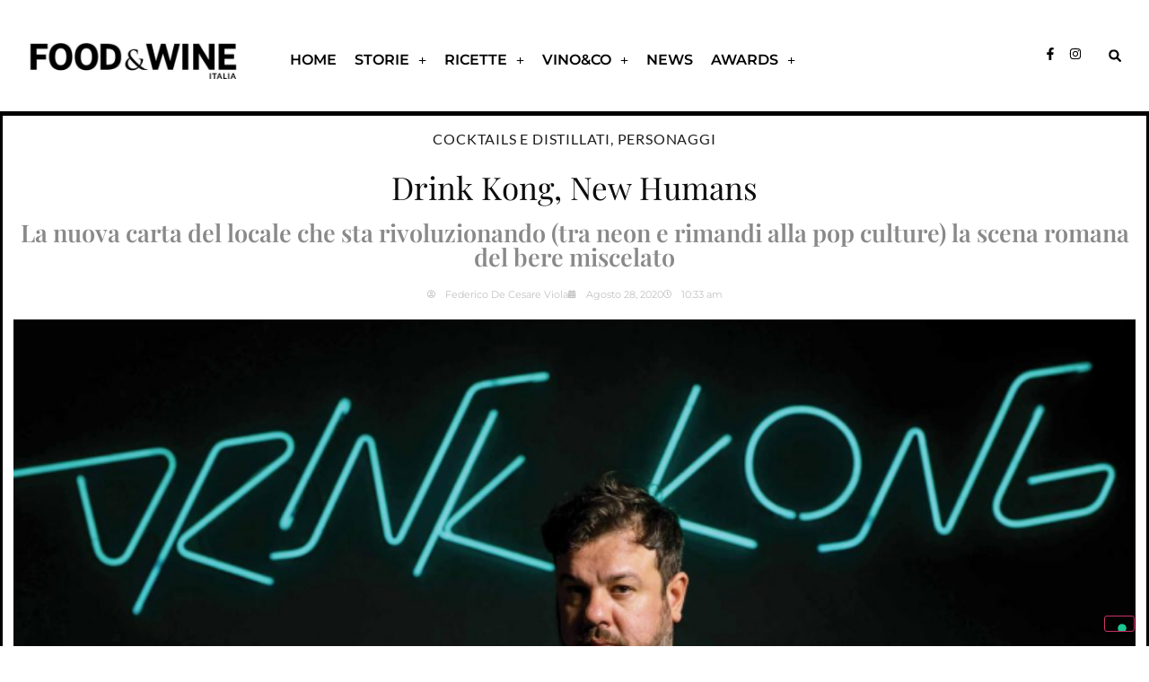

--- FILE ---
content_type: text/html; charset=UTF-8
request_url: https://www.foodandwineitalia.com/drink-kong-new-humans/
body_size: 26479
content:
<!doctype html>
<html lang="it-IT">
<head>
<meta charset="UTF-8">
<meta name="viewport" content="width=device-width, initial-scale=1">
<link rel="profile" href="https://gmpg.org/xfn/11">
<meta name='robots' content='index, follow, max-image-preview:large, max-snippet:-1, max-video-preview:-1' />
<style>img:is([sizes="auto" i], [sizes^="auto," i]) { contain-intrinsic-size: 3000px 1500px }</style>
<!-- This site is optimized with the Yoast SEO plugin v26.4 - https://yoast.com/wordpress/plugins/seo/ -->
<title>Drink Kong, New Humans &#8226; Food and Wine Italia</title>
<meta name="description" content="La nuova carta del locale che sta rivoluzionando (tra neon e rimandi alla pop culture) la scena romana del bere miscelato" />
<link rel="canonical" href="https://www.foodandwineitalia.com/drink-kong-new-humans/" />
<meta property="og:locale" content="it_IT" />
<meta property="og:type" content="article" />
<meta property="og:title" content="Drink Kong, New Humans &#8226; Food and Wine Italia" />
<meta property="og:description" content="La nuova carta del locale che sta rivoluzionando (tra neon e rimandi alla pop culture) la scena romana del bere miscelato" />
<meta property="og:url" content="https://www.foodandwineitalia.com/drink-kong-new-humans/" />
<meta property="og:site_name" content="Food and Wine Italia" />
<meta property="article:published_time" content="2020-08-28T08:33:36+00:00" />
<meta property="article:modified_time" content="2020-08-29T12:42:49+00:00" />
<meta property="og:image" content="https://www.foodandwineitalia.com/wp-content/uploads/2020/08/Copy-of-Untitled-Design7-1.png" />
<meta property="og:image:width" content="763" />
<meta property="og:image:height" content="627" />
<meta property="og:image:type" content="image/png" />
<meta name="author" content="Luciana Squadrilli" />
<meta name="twitter:card" content="summary_large_image" />
<meta name="twitter:label1" content="Scritto da" />
<meta name="twitter:data1" content="Federico De Cesare Viola" />
<meta name="twitter:label2" content="Tempo di lettura stimato" />
<meta name="twitter:data2" content="5 minuti" />
<script type="application/ld+json" class="yoast-schema-graph">{"@context":"https://schema.org","@graph":[{"@type":"Article","@id":"https://www.foodandwineitalia.com/drink-kong-new-humans/#article","isPartOf":{"@id":"https://www.foodandwineitalia.com/drink-kong-new-humans/"},"author":{"name":"Luciana Squadrilli","@id":"https://www.foodandwineitalia.com/#/schema/person/a09faa290f0dc9b23a035d90acc5dc9d"},"headline":"Drink Kong, New Humans","datePublished":"2020-08-28T08:33:36+00:00","dateModified":"2020-08-29T12:42:49+00:00","mainEntityOfPage":{"@id":"https://www.foodandwineitalia.com/drink-kong-new-humans/"},"wordCount":1006,"publisher":{"@id":"https://www.foodandwineitalia.com/#organization"},"image":{"@id":"https://www.foodandwineitalia.com/drink-kong-new-humans/#primaryimage"},"thumbnailUrl":"https://www.foodandwineitalia.com/wp-content/uploads/2020/08/Copy-of-Untitled-Design7-1.png","keywords":["bottle service","cocktail","Cover story","Drink Kong","Patrick Pistolesi"],"articleSection":["Cocktails e Distillati","Personaggi"],"inLanguage":"it-IT"},{"@type":"WebPage","@id":"https://www.foodandwineitalia.com/drink-kong-new-humans/","url":"https://www.foodandwineitalia.com/drink-kong-new-humans/","name":"Drink Kong, New Humans &#8226; Food and Wine Italia","isPartOf":{"@id":"https://www.foodandwineitalia.com/#website"},"primaryImageOfPage":{"@id":"https://www.foodandwineitalia.com/drink-kong-new-humans/#primaryimage"},"image":{"@id":"https://www.foodandwineitalia.com/drink-kong-new-humans/#primaryimage"},"thumbnailUrl":"https://www.foodandwineitalia.com/wp-content/uploads/2020/08/Copy-of-Untitled-Design7-1.png","datePublished":"2020-08-28T08:33:36+00:00","dateModified":"2020-08-29T12:42:49+00:00","description":"La nuova carta del locale che sta rivoluzionando (tra neon e rimandi alla pop culture) la scena romana del bere miscelato","breadcrumb":{"@id":"https://www.foodandwineitalia.com/drink-kong-new-humans/#breadcrumb"},"inLanguage":"it-IT","potentialAction":[{"@type":"ReadAction","target":["https://www.foodandwineitalia.com/drink-kong-new-humans/"]}]},{"@type":"ImageObject","inLanguage":"it-IT","@id":"https://www.foodandwineitalia.com/drink-kong-new-humans/#primaryimage","url":"https://www.foodandwineitalia.com/wp-content/uploads/2020/08/Copy-of-Untitled-Design7-1.png","contentUrl":"https://www.foodandwineitalia.com/wp-content/uploads/2020/08/Copy-of-Untitled-Design7-1.png","width":763,"height":627,"caption":"drink kong"},{"@type":"BreadcrumbList","@id":"https://www.foodandwineitalia.com/drink-kong-new-humans/#breadcrumb","itemListElement":[{"@type":"ListItem","position":1,"name":"Home","item":"https://www.foodandwineitalia.com/"},{"@type":"ListItem","position":2,"name":"Drink Kong, New Humans"}]},{"@type":"WebSite","@id":"https://www.foodandwineitalia.com/#website","url":"https://www.foodandwineitalia.com/","name":"Food and Wine Italia","description":"","publisher":{"@id":"https://www.foodandwineitalia.com/#organization"},"potentialAction":[{"@type":"SearchAction","target":{"@type":"EntryPoint","urlTemplate":"https://www.foodandwineitalia.com/?s={search_term_string}"},"query-input":{"@type":"PropertyValueSpecification","valueRequired":true,"valueName":"search_term_string"}}],"inLanguage":"it-IT"},{"@type":"Organization","@id":"https://www.foodandwineitalia.com/#organization","name":"FOOD & WINE Italia","url":"https://www.foodandwineitalia.com/","logo":{"@type":"ImageObject","inLanguage":"it-IT","@id":"https://www.foodandwineitalia.com/#/schema/logo/image/","url":"https://www.foodandwineitalia.com/wp-content/uploads/2021/08/FOODANDWINE-italia-magazine-logo.jpg","contentUrl":"https://www.foodandwineitalia.com/wp-content/uploads/2021/08/FOODANDWINE-italia-magazine-logo.jpg","width":534,"height":158,"caption":"FOOD & WINE Italia"},"image":{"@id":"https://www.foodandwineitalia.com/#/schema/logo/image/"}},{"@type":"Person","@id":"https://www.foodandwineitalia.com/#/schema/person/a09faa290f0dc9b23a035d90acc5dc9d","name":"Luciana Squadrilli","image":{"@type":"ImageObject","inLanguage":"it-IT","@id":"https://www.foodandwineitalia.com/#/schema/person/image/","url":"https://secure.gravatar.com/avatar/15755dfa4720bfe3cb7f54bb7c97042d21d988def2f86783a9d4644b2410521a?s=96&d=mm&r=g","contentUrl":"https://secure.gravatar.com/avatar/15755dfa4720bfe3cb7f54bb7c97042d21d988def2f86783a9d4644b2410521a?s=96&d=mm&r=g","caption":"Luciana Squadrilli"},"url":""}]}</script>
<!-- / Yoast SEO plugin. -->
<link rel='dns-prefetch' href='//cdn.iubenda.com' />
<link rel="alternate" type="application/rss+xml" title="Food and Wine Italia &raquo; Feed" href="https://www.foodandwineitalia.com/feed/" />
<script>
window._wpemojiSettings = {"baseUrl":"https:\/\/s.w.org\/images\/core\/emoji\/16.0.1\/72x72\/","ext":".png","svgUrl":"https:\/\/s.w.org\/images\/core\/emoji\/16.0.1\/svg\/","svgExt":".svg","source":{"concatemoji":"https:\/\/www.foodandwineitalia.com\/wp-includes\/js\/wp-emoji-release.min.js?ver=6.8.3"}};
/*! This file is auto-generated */
!function(s,n){var o,i,e;function c(e){try{var t={supportTests:e,timestamp:(new Date).valueOf()};sessionStorage.setItem(o,JSON.stringify(t))}catch(e){}}function p(e,t,n){e.clearRect(0,0,e.canvas.width,e.canvas.height),e.fillText(t,0,0);var t=new Uint32Array(e.getImageData(0,0,e.canvas.width,e.canvas.height).data),a=(e.clearRect(0,0,e.canvas.width,e.canvas.height),e.fillText(n,0,0),new Uint32Array(e.getImageData(0,0,e.canvas.width,e.canvas.height).data));return t.every(function(e,t){return e===a[t]})}function u(e,t){e.clearRect(0,0,e.canvas.width,e.canvas.height),e.fillText(t,0,0);for(var n=e.getImageData(16,16,1,1),a=0;a<n.data.length;a++)if(0!==n.data[a])return!1;return!0}function f(e,t,n,a){switch(t){case"flag":return n(e,"\ud83c\udff3\ufe0f\u200d\u26a7\ufe0f","\ud83c\udff3\ufe0f\u200b\u26a7\ufe0f")?!1:!n(e,"\ud83c\udde8\ud83c\uddf6","\ud83c\udde8\u200b\ud83c\uddf6")&&!n(e,"\ud83c\udff4\udb40\udc67\udb40\udc62\udb40\udc65\udb40\udc6e\udb40\udc67\udb40\udc7f","\ud83c\udff4\u200b\udb40\udc67\u200b\udb40\udc62\u200b\udb40\udc65\u200b\udb40\udc6e\u200b\udb40\udc67\u200b\udb40\udc7f");case"emoji":return!a(e,"\ud83e\udedf")}return!1}function g(e,t,n,a){var r="undefined"!=typeof WorkerGlobalScope&&self instanceof WorkerGlobalScope?new OffscreenCanvas(300,150):s.createElement("canvas"),o=r.getContext("2d",{willReadFrequently:!0}),i=(o.textBaseline="top",o.font="600 32px Arial",{});return e.forEach(function(e){i[e]=t(o,e,n,a)}),i}function t(e){var t=s.createElement("script");t.src=e,t.defer=!0,s.head.appendChild(t)}"undefined"!=typeof Promise&&(o="wpEmojiSettingsSupports",i=["flag","emoji"],n.supports={everything:!0,everythingExceptFlag:!0},e=new Promise(function(e){s.addEventListener("DOMContentLoaded",e,{once:!0})}),new Promise(function(t){var n=function(){try{var e=JSON.parse(sessionStorage.getItem(o));if("object"==typeof e&&"number"==typeof e.timestamp&&(new Date).valueOf()<e.timestamp+604800&&"object"==typeof e.supportTests)return e.supportTests}catch(e){}return null}();if(!n){if("undefined"!=typeof Worker&&"undefined"!=typeof OffscreenCanvas&&"undefined"!=typeof URL&&URL.createObjectURL&&"undefined"!=typeof Blob)try{var e="postMessage("+g.toString()+"("+[JSON.stringify(i),f.toString(),p.toString(),u.toString()].join(",")+"));",a=new Blob([e],{type:"text/javascript"}),r=new Worker(URL.createObjectURL(a),{name:"wpTestEmojiSupports"});return void(r.onmessage=function(e){c(n=e.data),r.terminate(),t(n)})}catch(e){}c(n=g(i,f,p,u))}t(n)}).then(function(e){for(var t in e)n.supports[t]=e[t],n.supports.everything=n.supports.everything&&n.supports[t],"flag"!==t&&(n.supports.everythingExceptFlag=n.supports.everythingExceptFlag&&n.supports[t]);n.supports.everythingExceptFlag=n.supports.everythingExceptFlag&&!n.supports.flag,n.DOMReady=!1,n.readyCallback=function(){n.DOMReady=!0}}).then(function(){return e}).then(function(){var e;n.supports.everything||(n.readyCallback(),(e=n.source||{}).concatemoji?t(e.concatemoji):e.wpemoji&&e.twemoji&&(t(e.twemoji),t(e.wpemoji)))}))}((window,document),window._wpemojiSettings);
</script>
<!-- www.foodandwineitalia.com is managing ads with Advanced Ads 2.0.16 – https://wpadvancedads.com/ --><script data-wpfc-render="false" id="fooda-ready">
window.advanced_ads_ready=function(e,a){a=a||"complete";var d=function(e){return"interactive"===a?"loading"!==e:"complete"===e};d(document.readyState)?e():document.addEventListener("readystatechange",(function(a){d(a.target.readyState)&&e()}),{once:"interactive"===a})},window.advanced_ads_ready_queue=window.advanced_ads_ready_queue||[];		</script>
<style id='wp-emoji-styles-inline-css'>
img.wp-smiley, img.emoji {
display: inline !important;
border: none !important;
box-shadow: none !important;
height: 1em !important;
width: 1em !important;
margin: 0 0.07em !important;
vertical-align: -0.1em !important;
background: none !important;
padding: 0 !important;
}
</style>
<style id='global-styles-inline-css'>
:root{--wp--preset--aspect-ratio--square: 1;--wp--preset--aspect-ratio--4-3: 4/3;--wp--preset--aspect-ratio--3-4: 3/4;--wp--preset--aspect-ratio--3-2: 3/2;--wp--preset--aspect-ratio--2-3: 2/3;--wp--preset--aspect-ratio--16-9: 16/9;--wp--preset--aspect-ratio--9-16: 9/16;--wp--preset--color--black: #000000;--wp--preset--color--cyan-bluish-gray: #abb8c3;--wp--preset--color--white: #ffffff;--wp--preset--color--pale-pink: #f78da7;--wp--preset--color--vivid-red: #cf2e2e;--wp--preset--color--luminous-vivid-orange: #ff6900;--wp--preset--color--luminous-vivid-amber: #fcb900;--wp--preset--color--light-green-cyan: #7bdcb5;--wp--preset--color--vivid-green-cyan: #00d084;--wp--preset--color--pale-cyan-blue: #8ed1fc;--wp--preset--color--vivid-cyan-blue: #0693e3;--wp--preset--color--vivid-purple: #9b51e0;--wp--preset--gradient--vivid-cyan-blue-to-vivid-purple: linear-gradient(135deg,rgba(6,147,227,1) 0%,rgb(155,81,224) 100%);--wp--preset--gradient--light-green-cyan-to-vivid-green-cyan: linear-gradient(135deg,rgb(122,220,180) 0%,rgb(0,208,130) 100%);--wp--preset--gradient--luminous-vivid-amber-to-luminous-vivid-orange: linear-gradient(135deg,rgba(252,185,0,1) 0%,rgba(255,105,0,1) 100%);--wp--preset--gradient--luminous-vivid-orange-to-vivid-red: linear-gradient(135deg,rgba(255,105,0,1) 0%,rgb(207,46,46) 100%);--wp--preset--gradient--very-light-gray-to-cyan-bluish-gray: linear-gradient(135deg,rgb(238,238,238) 0%,rgb(169,184,195) 100%);--wp--preset--gradient--cool-to-warm-spectrum: linear-gradient(135deg,rgb(74,234,220) 0%,rgb(151,120,209) 20%,rgb(207,42,186) 40%,rgb(238,44,130) 60%,rgb(251,105,98) 80%,rgb(254,248,76) 100%);--wp--preset--gradient--blush-light-purple: linear-gradient(135deg,rgb(255,206,236) 0%,rgb(152,150,240) 100%);--wp--preset--gradient--blush-bordeaux: linear-gradient(135deg,rgb(254,205,165) 0%,rgb(254,45,45) 50%,rgb(107,0,62) 100%);--wp--preset--gradient--luminous-dusk: linear-gradient(135deg,rgb(255,203,112) 0%,rgb(199,81,192) 50%,rgb(65,88,208) 100%);--wp--preset--gradient--pale-ocean: linear-gradient(135deg,rgb(255,245,203) 0%,rgb(182,227,212) 50%,rgb(51,167,181) 100%);--wp--preset--gradient--electric-grass: linear-gradient(135deg,rgb(202,248,128) 0%,rgb(113,206,126) 100%);--wp--preset--gradient--midnight: linear-gradient(135deg,rgb(2,3,129) 0%,rgb(40,116,252) 100%);--wp--preset--font-size--small: 13px;--wp--preset--font-size--medium: 20px;--wp--preset--font-size--large: 36px;--wp--preset--font-size--x-large: 42px;--wp--preset--spacing--20: 0.44rem;--wp--preset--spacing--30: 0.67rem;--wp--preset--spacing--40: 1rem;--wp--preset--spacing--50: 1.5rem;--wp--preset--spacing--60: 2.25rem;--wp--preset--spacing--70: 3.38rem;--wp--preset--spacing--80: 5.06rem;--wp--preset--shadow--natural: 6px 6px 9px rgba(0, 0, 0, 0.2);--wp--preset--shadow--deep: 12px 12px 50px rgba(0, 0, 0, 0.4);--wp--preset--shadow--sharp: 6px 6px 0px rgba(0, 0, 0, 0.2);--wp--preset--shadow--outlined: 6px 6px 0px -3px rgba(255, 255, 255, 1), 6px 6px rgba(0, 0, 0, 1);--wp--preset--shadow--crisp: 6px 6px 0px rgba(0, 0, 0, 1);}:root { --wp--style--global--content-size: 800px;--wp--style--global--wide-size: 1200px; }:where(body) { margin: 0; }.wp-site-blocks > .alignleft { float: left; margin-right: 2em; }.wp-site-blocks > .alignright { float: right; margin-left: 2em; }.wp-site-blocks > .aligncenter { justify-content: center; margin-left: auto; margin-right: auto; }:where(.wp-site-blocks) > * { margin-block-start: 24px; margin-block-end: 0; }:where(.wp-site-blocks) > :first-child { margin-block-start: 0; }:where(.wp-site-blocks) > :last-child { margin-block-end: 0; }:root { --wp--style--block-gap: 24px; }:root :where(.is-layout-flow) > :first-child{margin-block-start: 0;}:root :where(.is-layout-flow) > :last-child{margin-block-end: 0;}:root :where(.is-layout-flow) > *{margin-block-start: 24px;margin-block-end: 0;}:root :where(.is-layout-constrained) > :first-child{margin-block-start: 0;}:root :where(.is-layout-constrained) > :last-child{margin-block-end: 0;}:root :where(.is-layout-constrained) > *{margin-block-start: 24px;margin-block-end: 0;}:root :where(.is-layout-flex){gap: 24px;}:root :where(.is-layout-grid){gap: 24px;}.is-layout-flow > .alignleft{float: left;margin-inline-start: 0;margin-inline-end: 2em;}.is-layout-flow > .alignright{float: right;margin-inline-start: 2em;margin-inline-end: 0;}.is-layout-flow > .aligncenter{margin-left: auto !important;margin-right: auto !important;}.is-layout-constrained > .alignleft{float: left;margin-inline-start: 0;margin-inline-end: 2em;}.is-layout-constrained > .alignright{float: right;margin-inline-start: 2em;margin-inline-end: 0;}.is-layout-constrained > .aligncenter{margin-left: auto !important;margin-right: auto !important;}.is-layout-constrained > :where(:not(.alignleft):not(.alignright):not(.alignfull)){max-width: var(--wp--style--global--content-size);margin-left: auto !important;margin-right: auto !important;}.is-layout-constrained > .alignwide{max-width: var(--wp--style--global--wide-size);}body .is-layout-flex{display: flex;}.is-layout-flex{flex-wrap: wrap;align-items: center;}.is-layout-flex > :is(*, div){margin: 0;}body .is-layout-grid{display: grid;}.is-layout-grid > :is(*, div){margin: 0;}body{padding-top: 0px;padding-right: 0px;padding-bottom: 0px;padding-left: 0px;}a:where(:not(.wp-element-button)){text-decoration: underline;}:root :where(.wp-element-button, .wp-block-button__link){background-color: #32373c;border-width: 0;color: #fff;font-family: inherit;font-size: inherit;line-height: inherit;padding: calc(0.667em + 2px) calc(1.333em + 2px);text-decoration: none;}.has-black-color{color: var(--wp--preset--color--black) !important;}.has-cyan-bluish-gray-color{color: var(--wp--preset--color--cyan-bluish-gray) !important;}.has-white-color{color: var(--wp--preset--color--white) !important;}.has-pale-pink-color{color: var(--wp--preset--color--pale-pink) !important;}.has-vivid-red-color{color: var(--wp--preset--color--vivid-red) !important;}.has-luminous-vivid-orange-color{color: var(--wp--preset--color--luminous-vivid-orange) !important;}.has-luminous-vivid-amber-color{color: var(--wp--preset--color--luminous-vivid-amber) !important;}.has-light-green-cyan-color{color: var(--wp--preset--color--light-green-cyan) !important;}.has-vivid-green-cyan-color{color: var(--wp--preset--color--vivid-green-cyan) !important;}.has-pale-cyan-blue-color{color: var(--wp--preset--color--pale-cyan-blue) !important;}.has-vivid-cyan-blue-color{color: var(--wp--preset--color--vivid-cyan-blue) !important;}.has-vivid-purple-color{color: var(--wp--preset--color--vivid-purple) !important;}.has-black-background-color{background-color: var(--wp--preset--color--black) !important;}.has-cyan-bluish-gray-background-color{background-color: var(--wp--preset--color--cyan-bluish-gray) !important;}.has-white-background-color{background-color: var(--wp--preset--color--white) !important;}.has-pale-pink-background-color{background-color: var(--wp--preset--color--pale-pink) !important;}.has-vivid-red-background-color{background-color: var(--wp--preset--color--vivid-red) !important;}.has-luminous-vivid-orange-background-color{background-color: var(--wp--preset--color--luminous-vivid-orange) !important;}.has-luminous-vivid-amber-background-color{background-color: var(--wp--preset--color--luminous-vivid-amber) !important;}.has-light-green-cyan-background-color{background-color: var(--wp--preset--color--light-green-cyan) !important;}.has-vivid-green-cyan-background-color{background-color: var(--wp--preset--color--vivid-green-cyan) !important;}.has-pale-cyan-blue-background-color{background-color: var(--wp--preset--color--pale-cyan-blue) !important;}.has-vivid-cyan-blue-background-color{background-color: var(--wp--preset--color--vivid-cyan-blue) !important;}.has-vivid-purple-background-color{background-color: var(--wp--preset--color--vivid-purple) !important;}.has-black-border-color{border-color: var(--wp--preset--color--black) !important;}.has-cyan-bluish-gray-border-color{border-color: var(--wp--preset--color--cyan-bluish-gray) !important;}.has-white-border-color{border-color: var(--wp--preset--color--white) !important;}.has-pale-pink-border-color{border-color: var(--wp--preset--color--pale-pink) !important;}.has-vivid-red-border-color{border-color: var(--wp--preset--color--vivid-red) !important;}.has-luminous-vivid-orange-border-color{border-color: var(--wp--preset--color--luminous-vivid-orange) !important;}.has-luminous-vivid-amber-border-color{border-color: var(--wp--preset--color--luminous-vivid-amber) !important;}.has-light-green-cyan-border-color{border-color: var(--wp--preset--color--light-green-cyan) !important;}.has-vivid-green-cyan-border-color{border-color: var(--wp--preset--color--vivid-green-cyan) !important;}.has-pale-cyan-blue-border-color{border-color: var(--wp--preset--color--pale-cyan-blue) !important;}.has-vivid-cyan-blue-border-color{border-color: var(--wp--preset--color--vivid-cyan-blue) !important;}.has-vivid-purple-border-color{border-color: var(--wp--preset--color--vivid-purple) !important;}.has-vivid-cyan-blue-to-vivid-purple-gradient-background{background: var(--wp--preset--gradient--vivid-cyan-blue-to-vivid-purple) !important;}.has-light-green-cyan-to-vivid-green-cyan-gradient-background{background: var(--wp--preset--gradient--light-green-cyan-to-vivid-green-cyan) !important;}.has-luminous-vivid-amber-to-luminous-vivid-orange-gradient-background{background: var(--wp--preset--gradient--luminous-vivid-amber-to-luminous-vivid-orange) !important;}.has-luminous-vivid-orange-to-vivid-red-gradient-background{background: var(--wp--preset--gradient--luminous-vivid-orange-to-vivid-red) !important;}.has-very-light-gray-to-cyan-bluish-gray-gradient-background{background: var(--wp--preset--gradient--very-light-gray-to-cyan-bluish-gray) !important;}.has-cool-to-warm-spectrum-gradient-background{background: var(--wp--preset--gradient--cool-to-warm-spectrum) !important;}.has-blush-light-purple-gradient-background{background: var(--wp--preset--gradient--blush-light-purple) !important;}.has-blush-bordeaux-gradient-background{background: var(--wp--preset--gradient--blush-bordeaux) !important;}.has-luminous-dusk-gradient-background{background: var(--wp--preset--gradient--luminous-dusk) !important;}.has-pale-ocean-gradient-background{background: var(--wp--preset--gradient--pale-ocean) !important;}.has-electric-grass-gradient-background{background: var(--wp--preset--gradient--electric-grass) !important;}.has-midnight-gradient-background{background: var(--wp--preset--gradient--midnight) !important;}.has-small-font-size{font-size: var(--wp--preset--font-size--small) !important;}.has-medium-font-size{font-size: var(--wp--preset--font-size--medium) !important;}.has-large-font-size{font-size: var(--wp--preset--font-size--large) !important;}.has-x-large-font-size{font-size: var(--wp--preset--font-size--x-large) !important;}
:root :where(.wp-block-pullquote){font-size: 1.5em;line-height: 1.6;}
</style>
<!-- <link rel='stylesheet' id='hello-elementor-css' href='https://www.foodandwineitalia.com/wp-content/themes/hello-elementor/assets/css/reset.css?ver=3.4.6' media='all' /> -->
<!-- <link rel='stylesheet' id='hello-elementor-theme-style-css' href='https://www.foodandwineitalia.com/wp-content/themes/hello-elementor/assets/css/theme.css?ver=3.4.6' media='all' /> -->
<!-- <link rel='stylesheet' id='hello-elementor-header-footer-css' href='https://www.foodandwineitalia.com/wp-content/themes/hello-elementor/assets/css/header-footer.css?ver=3.4.6' media='all' /> -->
<!-- <link rel='stylesheet' id='elementor-frontend-css' href='https://www.foodandwineitalia.com/wp-content/plugins/elementor/assets/css/frontend.min.css?ver=3.31.3' media='all' /> -->
<link rel="stylesheet" type="text/css" href="//www.foodandwineitalia.com/wp-content/cache/wpfc-minified/qqk48se/dwqva.css" media="all"/>
<style id='elementor-frontend-inline-css'>
.elementor-kit-154739{--e-global-color-primary:#000000;--e-global-color-secondary:#000000;--e-global-color-text:#000000;--e-global-color-accent:#F49F96;--e-global-color-d486168:#D8927A;--e-global-color-7f213b3:#F49F96;--e-global-color-5fdad3e:#F5CC9C;--e-global-color-f7f883a:#C39FA6;--e-global-color-a3aade1:#BEC9A6;--e-global-color-c4e3632:#E2D3CD;--e-global-color-074104c:#F9DDCF;--e-global-color-de63343:#FFEDC3;--e-global-color-246555f:#D5DDE4;--e-global-color-758f7f1:#E0EDE4;--e-global-color-20f484e:#F7F3EB;--e-global-color-3d89b6d:#FEF5F5;--e-global-color-cea28ba:#FFFBF6;--e-global-color-1cbfdea:#FFFFFF;--e-global-typography-primary-font-family:"Montserrat";--e-global-typography-primary-font-size:1rem;--e-global-typography-primary-font-weight:600;--e-global-typography-secondary-font-family:"Playfair Display";--e-global-typography-secondary-font-size:5.6rem;--e-global-typography-secondary-font-weight:800;--e-global-typography-secondary-line-height:1em;--e-global-typography-text-font-family:"Montserrat";--e-global-typography-text-font-size:1rem;--e-global-typography-text-font-weight:400;--e-global-typography-accent-font-family:"Montserrat";--e-global-typography-accent-font-size:1rem;--e-global-typography-accent-font-weight:800;--e-global-typography-6d06b06-font-family:"Playfair Display";--e-global-typography-6d06b06-font-size:4.6rem;--e-global-typography-6d06b06-font-weight:800;--e-global-typography-6d06b06-line-height:1em;--e-global-typography-3c31f45-font-family:"Playfair Display";--e-global-typography-3c31f45-font-size:3.6rem;--e-global-typography-3c31f45-font-weight:800;--e-global-typography-3c31f45-line-height:1em;--e-global-typography-e1bc536-font-family:"Playfair Display";--e-global-typography-e1bc536-font-size:2.8rem;--e-global-typography-e1bc536-font-weight:800;--e-global-typography-e1bc536-line-height:1em;--e-global-typography-9a59c08-font-family:"Playfair Display";--e-global-typography-9a59c08-font-size:2.2rem;--e-global-typography-9a59c08-font-weight:800;--e-global-typography-9a59c08-line-height:1em;--e-global-typography-7708ae1-font-family:"Playfair Display";--e-global-typography-7708ae1-font-size:1.8rem;--e-global-typography-7708ae1-font-weight:800;--e-global-typography-7708ae1-line-height:1em;--e-global-typography-ce2a4c4-font-family:"Playfair Display";--e-global-typography-ce2a4c4-font-size:1.6rem;--e-global-typography-ce2a4c4-font-weight:800;--e-global-typography-ce2a4c4-line-height:1em;--e-global-typography-1c61964-font-family:"Montserrat";--e-global-typography-1c61964-font-size:1.2rem;--e-global-typography-1c61964-font-weight:400;--e-global-typography-1c61964-line-height:1em;--e-global-typography-1c61964-letter-spacing:1px;--e-global-typography-2e68e99-font-family:"Playfair Display";--e-global-typography-2e68e99-font-size:1.2rem;--e-global-typography-2e68e99-font-weight:800;--e-global-typography-2e68e99-line-height:1em;--e-global-typography-2e68e99-letter-spacing:1px;color:var( --e-global-color-primary );font-family:var( --e-global-typography-text-font-family ), Sans-serif;font-size:var( --e-global-typography-text-font-size );font-weight:var( --e-global-typography-text-font-weight );}.elementor-kit-154739 button,.elementor-kit-154739 input[type="button"],.elementor-kit-154739 input[type="submit"],.elementor-kit-154739 .elementor-button{background-color:var( --e-global-color-primary );color:var( --e-global-color-primary );}.elementor-kit-154739 e-page-transition{background-color:#FFBC7D;}.elementor-kit-154739 a{color:var( --e-global-color-primary );}.elementor-kit-154739 a:hover{color:var( --e-global-color-primary );text-decoration:underline;}.elementor-kit-154739 h1{color:var( --e-global-color-primary );font-family:var( --e-global-typography-secondary-font-family ), Sans-serif;font-size:var( --e-global-typography-secondary-font-size );font-weight:var( --e-global-typography-secondary-font-weight );line-height:var( --e-global-typography-secondary-line-height );}.elementor-kit-154739 h2{color:var( --e-global-color-primary );}.elementor-kit-154739 h3{color:var( --e-global-color-primary );}.elementor-kit-154739 h4{color:var( --e-global-color-primary );}.elementor-kit-154739 h5{color:var( --e-global-color-primary );}.elementor-kit-154739 h6{color:var( --e-global-color-primary );}.elementor-kit-154739 button:hover,.elementor-kit-154739 button:focus,.elementor-kit-154739 input[type="button"]:hover,.elementor-kit-154739 input[type="button"]:focus,.elementor-kit-154739 input[type="submit"]:hover,.elementor-kit-154739 input[type="submit"]:focus,.elementor-kit-154739 .elementor-button:hover,.elementor-kit-154739 .elementor-button:focus{color:var( --e-global-color-primary );}.elementor-section.elementor-section-boxed > .elementor-container{max-width:1250px;}.e-con{--container-max-width:1250px;}.elementor-widget:not(:last-child){margin-block-end:20px;}.elementor-element{--widgets-spacing:20px 20px;--widgets-spacing-row:20px;--widgets-spacing-column:20px;}{}h1.entry-title{display:var(--page-title-display);}@media(max-width:1024px){.elementor-kit-154739{--e-global-typography-secondary-font-size:4rem;--e-global-typography-6d06b06-font-size:3rem;font-size:var( --e-global-typography-text-font-size );}.elementor-kit-154739 h1{font-size:var( --e-global-typography-secondary-font-size );line-height:var( --e-global-typography-secondary-line-height );}.elementor-section.elementor-section-boxed > .elementor-container{max-width:1024px;}.e-con{--container-max-width:1024px;}}@media(max-width:767px){.elementor-kit-154739{--e-global-typography-secondary-font-size:3rem;--e-global-typography-6d06b06-font-size:2.2rem;font-size:var( --e-global-typography-text-font-size );}.elementor-kit-154739 h1{font-size:var( --e-global-typography-secondary-font-size );line-height:var( --e-global-typography-secondary-line-height );}.elementor-section.elementor-section-boxed > .elementor-container{max-width:767px;}.e-con{--container-max-width:767px;}}/* Start custom CSS */.elementor-181182 .elementor-element.elementor-element-9d20171 .elementor-nav-menu--dropdown .menu_cta {
background-color: red;
}/* End custom CSS */
.elementor-bc-flex-widget .elementor-37846 .elementor-element.elementor-element-50f17e2.elementor-column .elementor-widget-wrap{align-items:center;}.elementor-37846 .elementor-element.elementor-element-50f17e2.elementor-column.elementor-element[data-element_type="column"] > .elementor-widget-wrap.elementor-element-populated{align-content:center;align-items:center;}.elementor-37846 .elementor-element.elementor-element-50f17e2 > .elementor-element-populated{border-style:solid;}.elementor-37846 .elementor-element.elementor-element-50f17e2 > .elementor-element-populated, .elementor-37846 .elementor-element.elementor-element-50f17e2 > .elementor-element-populated > .elementor-background-overlay, .elementor-37846 .elementor-element.elementor-element-50f17e2 > .elementor-background-slideshow{border-radius:0px 0px 0px 0px;}.elementor-widget-post-info .elementor-icon-list-item:not(:last-child):after{border-color:var( --e-global-color-text );}.elementor-widget-post-info .elementor-icon-list-icon i{color:var( --e-global-color-primary );}.elementor-widget-post-info .elementor-icon-list-icon svg{fill:var( --e-global-color-primary );}.elementor-widget-post-info .elementor-icon-list-text, .elementor-widget-post-info .elementor-icon-list-text a{color:var( --e-global-color-secondary );}.elementor-widget-post-info .elementor-icon-list-item{font-family:var( --e-global-typography-text-font-family ), Sans-serif;font-size:var( --e-global-typography-text-font-size );font-weight:var( --e-global-typography-text-font-weight );}.elementor-37846 .elementor-element.elementor-element-427b7e43 .elementor-icon-list-items:not(.elementor-inline-items) .elementor-icon-list-item:not(:last-child){padding-bottom:calc(17px/2);}.elementor-37846 .elementor-element.elementor-element-427b7e43 .elementor-icon-list-items:not(.elementor-inline-items) .elementor-icon-list-item:not(:first-child){margin-top:calc(17px/2);}.elementor-37846 .elementor-element.elementor-element-427b7e43 .elementor-icon-list-items.elementor-inline-items .elementor-icon-list-item{margin-right:calc(17px/2);margin-left:calc(17px/2);}.elementor-37846 .elementor-element.elementor-element-427b7e43 .elementor-icon-list-items.elementor-inline-items{margin-right:calc(-17px/2);margin-left:calc(-17px/2);}body.rtl .elementor-37846 .elementor-element.elementor-element-427b7e43 .elementor-icon-list-items.elementor-inline-items .elementor-icon-list-item:after{left:calc(-17px/2);}body:not(.rtl) .elementor-37846 .elementor-element.elementor-element-427b7e43 .elementor-icon-list-items.elementor-inline-items .elementor-icon-list-item:after{right:calc(-17px/2);}.elementor-37846 .elementor-element.elementor-element-427b7e43 .elementor-icon-list-item:not(:last-child):after{content:"";height:9%;}.elementor-37846 .elementor-element.elementor-element-427b7e43 .elementor-icon-list-items:not(.elementor-inline-items) .elementor-icon-list-item:not(:last-child):after{border-top-style:double;border-top-width:10px;}.elementor-37846 .elementor-element.elementor-element-427b7e43 .elementor-icon-list-items.elementor-inline-items .elementor-icon-list-item:not(:last-child):after{border-left-style:double;}.elementor-37846 .elementor-element.elementor-element-427b7e43 .elementor-inline-items .elementor-icon-list-item:not(:last-child):after{border-left-width:10px;}.elementor-37846 .elementor-element.elementor-element-427b7e43 .elementor-icon-list-icon{width:0px;}.elementor-37846 .elementor-element.elementor-element-427b7e43 .elementor-icon-list-icon i{font-size:0px;}.elementor-37846 .elementor-element.elementor-element-427b7e43 .elementor-icon-list-icon svg{--e-icon-list-icon-size:0px;}body:not(.rtl) .elementor-37846 .elementor-element.elementor-element-427b7e43 .elementor-icon-list-text{padding-left:0px;}body.rtl .elementor-37846 .elementor-element.elementor-element-427b7e43 .elementor-icon-list-text{padding-right:0px;}.elementor-37846 .elementor-element.elementor-element-427b7e43 .elementor-icon-list-text, .elementor-37846 .elementor-element.elementor-element-427b7e43 .elementor-icon-list-text a{color:#1c1c1c;}.elementor-37846 .elementor-element.elementor-element-427b7e43 .elementor-icon-list-item{font-family:"Lato", Sans-serif;font-weight:400;text-transform:uppercase;font-style:normal;line-height:2em;letter-spacing:0.8px;}.elementor-widget-theme-post-title .elementor-heading-title{font-family:var( --e-global-typography-primary-font-family ), Sans-serif;font-size:var( --e-global-typography-primary-font-size );font-weight:var( --e-global-typography-primary-font-weight );color:var( --e-global-color-primary );}.elementor-37846 .elementor-element.elementor-element-6bda7c2f{text-align:center;}.elementor-37846 .elementor-element.elementor-element-6bda7c2f .elementor-heading-title{font-family:"Playfair Display", Sans-serif;font-size:35px;font-weight:normal;color:#0c0c0c;}.elementor-widget-heading .elementor-heading-title{font-family:var( --e-global-typography-primary-font-family ), Sans-serif;font-size:var( --e-global-typography-primary-font-size );font-weight:var( --e-global-typography-primary-font-weight );color:var( --e-global-color-primary );}.elementor-37846 .elementor-element.elementor-element-6cc7792{text-align:center;}.elementor-37846 .elementor-element.elementor-element-6cc7792 .elementor-heading-title{font-family:"Playfair Display", Sans-serif;font-size:27px;color:#898989;}.elementor-37846 .elementor-element.elementor-element-7941fec2 .elementor-icon-list-icon i{color:#c1c1c1;font-size:9px;}.elementor-37846 .elementor-element.elementor-element-7941fec2 .elementor-icon-list-icon svg{fill:#c1c1c1;--e-icon-list-icon-size:9px;}.elementor-37846 .elementor-element.elementor-element-7941fec2 .elementor-icon-list-icon{width:9px;}body:not(.rtl) .elementor-37846 .elementor-element.elementor-element-7941fec2 .elementor-icon-list-text{padding-left:11px;}body.rtl .elementor-37846 .elementor-element.elementor-element-7941fec2 .elementor-icon-list-text{padding-right:11px;}.elementor-37846 .elementor-element.elementor-element-7941fec2 .elementor-icon-list-text, .elementor-37846 .elementor-element.elementor-element-7941fec2 .elementor-icon-list-text a{color:#c1c1c1;}.elementor-37846 .elementor-element.elementor-element-7941fec2 .elementor-icon-list-item{font-size:11px;font-style:normal;}.elementor-37846 .elementor-element.elementor-element-1b3b0d29 > .elementor-container{min-height:337px;}.elementor-bc-flex-widget .elementor-37846 .elementor-element.elementor-element-75bd0a8.elementor-column .elementor-widget-wrap{align-items:center;}.elementor-37846 .elementor-element.elementor-element-75bd0a8.elementor-column.elementor-element[data-element_type="column"] > .elementor-widget-wrap.elementor-element-populated{align-content:center;align-items:center;}.elementor-37846 .elementor-element.elementor-element-75bd0a8 > .elementor-widget-wrap > .elementor-widget:not(.elementor-widget__width-auto):not(.elementor-widget__width-initial):not(:last-child):not(.elementor-absolute){margin-bottom:0px;}.elementor-widget-theme-post-featured-image .widget-image-caption{color:var( --e-global-color-text );font-family:var( --e-global-typography-text-font-family ), Sans-serif;font-size:var( --e-global-typography-text-font-size );font-weight:var( --e-global-typography-text-font-weight );}.elementor-37846 .elementor-element.elementor-element-31882366{text-align:center;}.elementor-37846 .elementor-element.elementor-element-31882366 img{width:100%;max-width:100%;opacity:1;}.elementor-widget-text-editor{font-family:var( --e-global-typography-text-font-family ), Sans-serif;font-size:var( --e-global-typography-text-font-size );font-weight:var( --e-global-typography-text-font-weight );color:var( --e-global-color-text );}.elementor-widget-text-editor.elementor-drop-cap-view-stacked .elementor-drop-cap{background-color:var( --e-global-color-primary );}.elementor-widget-text-editor.elementor-drop-cap-view-framed .elementor-drop-cap, .elementor-widget-text-editor.elementor-drop-cap-view-default .elementor-drop-cap{color:var( --e-global-color-primary );border-color:var( --e-global-color-primary );}.elementor-37846 .elementor-element.elementor-element-10a3255 > .elementor-widget-container{padding:27px 27px 27px 27px;}.elementor-37846 .elementor-element.elementor-element-10a3255 .elementor-drop-cap{margin-inline-end:10px;}.elementor-widget-portfolio a .elementor-portfolio-item__overlay{background-color:var( --e-global-color-accent );}.elementor-widget-portfolio .elementor-portfolio-item__title{font-family:var( --e-global-typography-primary-font-family ), Sans-serif;font-size:var( --e-global-typography-primary-font-size );font-weight:var( --e-global-typography-primary-font-weight );}.elementor-widget-portfolio .elementor-portfolio__filter{color:var( --e-global-color-text );font-family:var( --e-global-typography-primary-font-family ), Sans-serif;font-size:var( --e-global-typography-primary-font-size );font-weight:var( --e-global-typography-primary-font-weight );}.elementor-widget-portfolio .elementor-portfolio__filter.elementor-active{color:var( --e-global-color-primary );}.elementor-msie .elementor-37846 .elementor-element.elementor-element-3e83234 .elementor-portfolio-item{width:calc( 100% / 3 );}.elementor-37846 .elementor-element.elementor-element-3e83234 .elementor-post__thumbnail__link{padding-bottom:calc( 0.66 * 100% );}.elementor-37846 .elementor-element.elementor-element-3e83234:after{content:"0.66";position:absolute;color:transparent;}.elementor-37846 .elementor-element.elementor-element-3e83234 a .elementor-portfolio-item__overlay{background-color:#898989;}.elementor-37846 .elementor-element.elementor-element-3e83234 a .elementor-portfolio-item__title{color:#ffffff;}.elementor-37846 .elementor-element.elementor-element-3e83234 .elementor-portfolio-item__title{font-family:"Playfair Display", Sans-serif;font-size:18px;}@media(max-width:1024px){.elementor-widget-post-info .elementor-icon-list-item{font-size:var( --e-global-typography-text-font-size );}.elementor-widget-theme-post-title .elementor-heading-title{font-size:var( --e-global-typography-primary-font-size );}.elementor-widget-heading .elementor-heading-title{font-size:var( --e-global-typography-primary-font-size );}.elementor-widget-theme-post-featured-image .widget-image-caption{font-size:var( --e-global-typography-text-font-size );}.elementor-widget-text-editor{font-size:var( --e-global-typography-text-font-size );}.elementor-widget-portfolio .elementor-portfolio-item__title{font-size:var( --e-global-typography-primary-font-size );}.elementor-widget-portfolio .elementor-portfolio__filter{font-size:var( --e-global-typography-primary-font-size );}.elementor-msie .elementor-37846 .elementor-element.elementor-element-3e83234 .elementor-portfolio-item{width:calc( 100% / 2 );}}@media(max-width:767px){.elementor-widget-post-info .elementor-icon-list-item{font-size:var( --e-global-typography-text-font-size );}.elementor-widget-theme-post-title .elementor-heading-title{font-size:var( --e-global-typography-primary-font-size );}.elementor-widget-heading .elementor-heading-title{font-size:var( --e-global-typography-primary-font-size );}.elementor-widget-theme-post-featured-image .widget-image-caption{font-size:var( --e-global-typography-text-font-size );}.elementor-widget-text-editor{font-size:var( --e-global-typography-text-font-size );}.elementor-widget-portfolio .elementor-portfolio-item__title{font-size:var( --e-global-typography-primary-font-size );}.elementor-widget-portfolio .elementor-portfolio__filter{font-size:var( --e-global-typography-primary-font-size );}.elementor-msie .elementor-37846 .elementor-element.elementor-element-3e83234 .elementor-portfolio-item{width:calc( 100% / 1 );}}
.elementor-181182 .elementor-element.elementor-element-456e7ae{--display:flex;--flex-direction:row;--container-widget-width:calc( ( 1 - var( --container-widget-flex-grow ) ) * 100% );--container-widget-height:100%;--container-widget-flex-grow:1;--container-widget-align-self:stretch;--flex-wrap-mobile:wrap;--align-items:stretch;--gap:0px 0px;--row-gap:0px;--column-gap:0px;--margin-top:0px;--margin-bottom:0px;--margin-left:0px;--margin-right:0px;--padding-top:0px;--padding-bottom:0px;--padding-left:0px;--padding-right:0px;}.elementor-181182 .elementor-element.elementor-element-ddea8e8{--display:flex;--margin-top:0px;--margin-bottom:0px;--margin-left:0px;--margin-right:0px;--padding-top:0px;--padding-bottom:0px;--padding-left:0px;--padding-right:0px;}.elementor-181182 .elementor-element.elementor-element-2bac0b6{width:var( --container-widget-width, 100% );max-width:100%;--container-widget-width:100%;--container-widget-flex-grow:0;}.elementor-181182 .elementor-element.elementor-element-2bac0b6.elementor-element{--align-self:stretch;}.elementor-181182 .elementor-element.elementor-element-675ee81{border-style:solid;border-width:0px 0px 2px 0px;border-color:#000000;transition:background 0.3s, border 0.3s, border-radius 0.3s, box-shadow 0.3s;padding:2% 2% 2% 2%;z-index:5;}.elementor-181182 .elementor-element.elementor-element-675ee81, .elementor-181182 .elementor-element.elementor-element-675ee81 > .elementor-background-overlay{border-radius:0px 0px 0px 0px;}.elementor-181182 .elementor-element.elementor-element-675ee81 > .elementor-background-overlay{transition:background 0.3s, border-radius 0.3s, opacity 0.3s;}.elementor-bc-flex-widget .elementor-181182 .elementor-element.elementor-element-40e9c93.elementor-column .elementor-widget-wrap{align-items:center;}.elementor-181182 .elementor-element.elementor-element-40e9c93.elementor-column.elementor-element[data-element_type="column"] > .elementor-widget-wrap.elementor-element-populated{align-content:center;align-items:center;}.elementor-181182 .elementor-element.elementor-element-40e9c93.elementor-column > .elementor-widget-wrap{justify-content:center;}.elementor-181182 .elementor-element.elementor-element-40e9c93 > .elementor-element-populated{border-style:solid;border-width:0px 0px 0px 0px;border-color:#000000;}.elementor-widget-theme-site-logo .widget-image-caption{color:var( --e-global-color-text );font-family:var( --e-global-typography-text-font-family ), Sans-serif;font-size:var( --e-global-typography-text-font-size );font-weight:var( --e-global-typography-text-font-weight );}.elementor-181182 .elementor-element.elementor-element-bed6db3 img{width:100%;}.elementor-bc-flex-widget .elementor-181182 .elementor-element.elementor-element-ab44e6a.elementor-column .elementor-widget-wrap{align-items:flex-end;}.elementor-181182 .elementor-element.elementor-element-ab44e6a.elementor-column.elementor-element[data-element_type="column"] > .elementor-widget-wrap.elementor-element-populated{align-content:flex-end;align-items:flex-end;}.elementor-widget-nav-menu .elementor-nav-menu .elementor-item{font-family:var( --e-global-typography-primary-font-family ), Sans-serif;font-size:var( --e-global-typography-primary-font-size );font-weight:var( --e-global-typography-primary-font-weight );}.elementor-widget-nav-menu .elementor-nav-menu--main .elementor-item{color:var( --e-global-color-text );fill:var( --e-global-color-text );}.elementor-widget-nav-menu .elementor-nav-menu--main .elementor-item:hover,
.elementor-widget-nav-menu .elementor-nav-menu--main .elementor-item.elementor-item-active,
.elementor-widget-nav-menu .elementor-nav-menu--main .elementor-item.highlighted,
.elementor-widget-nav-menu .elementor-nav-menu--main .elementor-item:focus{color:var( --e-global-color-accent );fill:var( --e-global-color-accent );}.elementor-widget-nav-menu .elementor-nav-menu--main:not(.e--pointer-framed) .elementor-item:before,
.elementor-widget-nav-menu .elementor-nav-menu--main:not(.e--pointer-framed) .elementor-item:after{background-color:var( --e-global-color-accent );}.elementor-widget-nav-menu .e--pointer-framed .elementor-item:before,
.elementor-widget-nav-menu .e--pointer-framed .elementor-item:after{border-color:var( --e-global-color-accent );}.elementor-widget-nav-menu{--e-nav-menu-divider-color:var( --e-global-color-text );}.elementor-widget-nav-menu .elementor-nav-menu--dropdown .elementor-item, .elementor-widget-nav-menu .elementor-nav-menu--dropdown  .elementor-sub-item{font-family:var( --e-global-typography-accent-font-family ), Sans-serif;font-size:var( --e-global-typography-accent-font-size );font-weight:var( --e-global-typography-accent-font-weight );}.elementor-181182 .elementor-element.elementor-element-9d20171 > .elementor-widget-container{margin:0px 0px 0px 0px;padding:0% 0% 2% 5%;}.elementor-181182 .elementor-element.elementor-element-9d20171 .elementor-menu-toggle{margin-right:auto;background-color:var( --e-global-color-1cbfdea );}.elementor-181182 .elementor-element.elementor-element-9d20171 .elementor-nav-menu .elementor-item{font-family:var( --e-global-typography-primary-font-family ), Sans-serif;font-size:var( --e-global-typography-primary-font-size );font-weight:var( --e-global-typography-primary-font-weight );}.elementor-181182 .elementor-element.elementor-element-9d20171 .elementor-nav-menu--main .elementor-item{color:var( --e-global-color-primary );fill:var( --e-global-color-primary );padding-left:10px;padding-right:10px;padding-top:5px;padding-bottom:5px;}.elementor-181182 .elementor-element.elementor-element-9d20171 .elementor-nav-menu--main .elementor-item:hover,
.elementor-181182 .elementor-element.elementor-element-9d20171 .elementor-nav-menu--main .elementor-item.elementor-item-active,
.elementor-181182 .elementor-element.elementor-element-9d20171 .elementor-nav-menu--main .elementor-item.highlighted,
.elementor-181182 .elementor-element.elementor-element-9d20171 .elementor-nav-menu--main .elementor-item:focus{color:var( --e-global-color-primary );fill:var( --e-global-color-primary );}.elementor-181182 .elementor-element.elementor-element-9d20171 .elementor-nav-menu--main .elementor-item.elementor-item-active{color:var( --e-global-color-primary );}.elementor-181182 .elementor-element.elementor-element-9d20171{--e-nav-menu-horizontal-menu-item-margin:calc( 0px / 2 );}.elementor-181182 .elementor-element.elementor-element-9d20171 .elementor-nav-menu--main:not(.elementor-nav-menu--layout-horizontal) .elementor-nav-menu > li:not(:last-child){margin-bottom:0px;}.elementor-181182 .elementor-element.elementor-element-9d20171 .elementor-nav-menu--dropdown a, .elementor-181182 .elementor-element.elementor-element-9d20171 .elementor-menu-toggle{color:var( --e-global-color-primary );fill:var( --e-global-color-primary );}.elementor-181182 .elementor-element.elementor-element-9d20171 .elementor-nav-menu--dropdown{background-color:#FFFFFF;}.elementor-181182 .elementor-element.elementor-element-9d20171 .elementor-nav-menu--dropdown a:hover,
.elementor-181182 .elementor-element.elementor-element-9d20171 .elementor-nav-menu--dropdown a:focus,
.elementor-181182 .elementor-element.elementor-element-9d20171 .elementor-nav-menu--dropdown a.elementor-item-active,
.elementor-181182 .elementor-element.elementor-element-9d20171 .elementor-nav-menu--dropdown a.highlighted,
.elementor-181182 .elementor-element.elementor-element-9d20171 .elementor-menu-toggle:hover,
.elementor-181182 .elementor-element.elementor-element-9d20171 .elementor-menu-toggle:focus{color:var( --e-global-color-primary );}.elementor-181182 .elementor-element.elementor-element-9d20171 .elementor-nav-menu--dropdown a:hover,
.elementor-181182 .elementor-element.elementor-element-9d20171 .elementor-nav-menu--dropdown a:focus,
.elementor-181182 .elementor-element.elementor-element-9d20171 .elementor-nav-menu--dropdown a.elementor-item-active,
.elementor-181182 .elementor-element.elementor-element-9d20171 .elementor-nav-menu--dropdown a.highlighted{background-color:#FFFFFF;}.elementor-181182 .elementor-element.elementor-element-9d20171 .elementor-nav-menu--dropdown a.elementor-item-active{color:var( --e-global-color-primary );background-color:#FFFFFF;}.elementor-181182 .elementor-element.elementor-element-9d20171 .elementor-nav-menu--dropdown .elementor-item, .elementor-181182 .elementor-element.elementor-element-9d20171 .elementor-nav-menu--dropdown  .elementor-sub-item{font-family:"Montserrat", Sans-serif;font-size:0.8rem;font-weight:600;text-transform:uppercase;}.elementor-181182 .elementor-element.elementor-element-9d20171 .elementor-nav-menu--dropdown a{padding-left:10px;padding-right:10px;padding-top:10px;padding-bottom:10px;}.elementor-181182 .elementor-element.elementor-element-9d20171 .elementor-nav-menu--main > .elementor-nav-menu > li > .elementor-nav-menu--dropdown, .elementor-181182 .elementor-element.elementor-element-9d20171 .elementor-nav-menu__container.elementor-nav-menu--dropdown{margin-top:10px !important;}.elementor-181182 .elementor-element.elementor-element-9d20171 div.elementor-menu-toggle{color:var( --e-global-color-primary );}.elementor-181182 .elementor-element.elementor-element-9d20171 div.elementor-menu-toggle svg{fill:var( --e-global-color-primary );}.elementor-181182 .elementor-element.elementor-element-9d20171 div.elementor-menu-toggle:hover, .elementor-181182 .elementor-element.elementor-element-9d20171 div.elementor-menu-toggle:focus{color:var( --e-global-color-5fdad3e );}.elementor-181182 .elementor-element.elementor-element-9d20171 div.elementor-menu-toggle:hover svg, .elementor-181182 .elementor-element.elementor-element-9d20171 div.elementor-menu-toggle:focus svg{fill:var( --e-global-color-5fdad3e );}.elementor-181182 .elementor-element.elementor-element-9d20171 .elementor-menu-toggle:hover, .elementor-181182 .elementor-element.elementor-element-9d20171 .elementor-menu-toggle:focus{background-color:var( --e-global-color-1cbfdea );}.elementor-bc-flex-widget .elementor-181182 .elementor-element.elementor-element-3fefa81.elementor-column .elementor-widget-wrap{align-items:center;}.elementor-181182 .elementor-element.elementor-element-3fefa81.elementor-column.elementor-element[data-element_type="column"] > .elementor-widget-wrap.elementor-element-populated{align-content:center;align-items:center;}.elementor-181182 .elementor-element.elementor-element-3fefa81 > .elementor-element-populated, .elementor-181182 .elementor-element.elementor-element-3fefa81 > .elementor-element-populated > .elementor-background-overlay, .elementor-181182 .elementor-element.elementor-element-3fefa81 > .elementor-background-slideshow{border-radius:0px 0px 0px 0px;}.elementor-181182 .elementor-element.elementor-element-3fefa81 > .elementor-element-populated{padding:0% 0% 0% 0%;}.elementor-181182 .elementor-element.elementor-element-3293a32{--grid-template-columns:repeat(0, auto);--icon-size:14px;--grid-column-gap:10px;--grid-row-gap:0px;}.elementor-181182 .elementor-element.elementor-element-3293a32 .elementor-widget-container{text-align:right;}.elementor-181182 .elementor-element.elementor-element-3293a32 > .elementor-widget-container{margin:0% 0% 0% 0%;padding:0% 0% 0% 0%;}.elementor-181182 .elementor-element.elementor-element-3293a32 .elementor-social-icon{background-color:#02010100;--icon-padding:0em;}.elementor-181182 .elementor-element.elementor-element-3293a32 .elementor-social-icon i{color:#000000;}.elementor-181182 .elementor-element.elementor-element-3293a32 .elementor-social-icon svg{fill:#000000;}.elementor-181182 .elementor-element.elementor-element-3293a32 .elementor-social-icon:hover i{color:var( --e-global-color-5fdad3e );}.elementor-181182 .elementor-element.elementor-element-3293a32 .elementor-social-icon:hover svg{fill:var( --e-global-color-5fdad3e );}.elementor-bc-flex-widget .elementor-181182 .elementor-element.elementor-element-25c8565.elementor-column .elementor-widget-wrap{align-items:center;}.elementor-181182 .elementor-element.elementor-element-25c8565.elementor-column.elementor-element[data-element_type="column"] > .elementor-widget-wrap.elementor-element-populated{align-content:center;align-items:center;}.elementor-181182 .elementor-element.elementor-element-25c8565 > .elementor-element-populated, .elementor-181182 .elementor-element.elementor-element-25c8565 > .elementor-element-populated > .elementor-background-overlay, .elementor-181182 .elementor-element.elementor-element-25c8565 > .elementor-background-slideshow{border-radius:0px 0px 0px 0px;}.elementor-181182 .elementor-element.elementor-element-25c8565 > .elementor-element-populated{padding:0% 0% 0% 0%;}.elementor-widget-search-form input[type="search"].elementor-search-form__input{font-family:var( --e-global-typography-text-font-family ), Sans-serif;font-size:var( --e-global-typography-text-font-size );font-weight:var( --e-global-typography-text-font-weight );}.elementor-widget-search-form .elementor-search-form__input,
.elementor-widget-search-form .elementor-search-form__icon,
.elementor-widget-search-form .elementor-lightbox .dialog-lightbox-close-button,
.elementor-widget-search-form .elementor-lightbox .dialog-lightbox-close-button:hover,
.elementor-widget-search-form.elementor-search-form--skin-full_screen input[type="search"].elementor-search-form__input{color:var( --e-global-color-text );fill:var( --e-global-color-text );}.elementor-widget-search-form .elementor-search-form__submit{font-family:var( --e-global-typography-text-font-family ), Sans-serif;font-size:var( --e-global-typography-text-font-size );font-weight:var( --e-global-typography-text-font-weight );background-color:var( --e-global-color-secondary );}.elementor-181182 .elementor-element.elementor-element-fe1897d > .elementor-widget-container{padding:0% 0% 0% 0%;}.elementor-181182 .elementor-element.elementor-element-fe1897d .elementor-search-form{text-align:right;}.elementor-181182 .elementor-element.elementor-element-fe1897d .elementor-search-form__toggle{--e-search-form-toggle-size:25px;--e-search-form-toggle-color:var( --e-global-color-primary );--e-search-form-toggle-background-color:var( --e-global-color-1cbfdea );}.elementor-181182 .elementor-element.elementor-element-fe1897d.elementor-search-form--skin-full_screen .elementor-search-form__container{background-color:var( --e-global-color-1cbfdea );}.elementor-181182 .elementor-element.elementor-element-fe1897d input[type="search"].elementor-search-form__input{font-family:var( --e-global-typography-1c61964-font-family ), Sans-serif;font-size:var( --e-global-typography-1c61964-font-size );font-weight:var( --e-global-typography-1c61964-font-weight );line-height:var( --e-global-typography-1c61964-line-height );letter-spacing:var( --e-global-typography-1c61964-letter-spacing );}.elementor-181182 .elementor-element.elementor-element-fe1897d:not(.elementor-search-form--skin-full_screen) .elementor-search-form__container{border-color:var( --e-global-color-primary );border-radius:5px;}.elementor-181182 .elementor-element.elementor-element-fe1897d.elementor-search-form--skin-full_screen input[type="search"].elementor-search-form__input{border-color:var( --e-global-color-primary );border-radius:5px;}.elementor-181182 .elementor-element.elementor-element-fe1897d:not(.elementor-search-form--skin-full_screen) .elementor-search-form--focus .elementor-search-form__input,
.elementor-181182 .elementor-element.elementor-element-fe1897d .elementor-search-form--focus .elementor-search-form__icon,
.elementor-181182 .elementor-element.elementor-element-fe1897d .elementor-lightbox .dialog-lightbox-close-button:hover,
.elementor-181182 .elementor-element.elementor-element-fe1897d.elementor-search-form--skin-full_screen input[type="search"].elementor-search-form__input:focus{color:var( --e-global-color-primary );fill:var( --e-global-color-primary );}.elementor-181182 .elementor-element.elementor-element-fe1897d .elementor-search-form__toggle:hover{--e-search-form-toggle-color:var( --e-global-color-5fdad3e );}.elementor-181182 .elementor-element.elementor-element-fe1897d .elementor-search-form__toggle:focus{--e-search-form-toggle-color:var( --e-global-color-5fdad3e );}.elementor-theme-builder-content-area{height:400px;}.elementor-location-header:before, .elementor-location-footer:before{content:"";display:table;clear:both;}@media(min-width:768px){.elementor-181182 .elementor-element.elementor-element-456e7ae{--width:100%;}.elementor-181182 .elementor-element.elementor-element-40e9c93{width:20%;}.elementor-181182 .elementor-element.elementor-element-ab44e6a{width:68%;}.elementor-181182 .elementor-element.elementor-element-3fefa81{width:8%;}.elementor-181182 .elementor-element.elementor-element-25c8565{width:4%;}}@media(max-width:1024px){.elementor-widget-theme-site-logo .widget-image-caption{font-size:var( --e-global-typography-text-font-size );}.elementor-widget-nav-menu .elementor-nav-menu .elementor-item{font-size:var( --e-global-typography-primary-font-size );}.elementor-widget-nav-menu .elementor-nav-menu--dropdown .elementor-item, .elementor-widget-nav-menu .elementor-nav-menu--dropdown  .elementor-sub-item{font-size:var( --e-global-typography-accent-font-size );}.elementor-181182 .elementor-element.elementor-element-9d20171 .elementor-nav-menu .elementor-item{font-size:var( --e-global-typography-primary-font-size );}.elementor-181182 .elementor-element.elementor-element-3293a32 > .elementor-widget-container{padding:0px 0px 0px 0px;}.elementor-widget-search-form input[type="search"].elementor-search-form__input{font-size:var( --e-global-typography-text-font-size );}.elementor-widget-search-form .elementor-search-form__submit{font-size:var( --e-global-typography-text-font-size );}.elementor-181182 .elementor-element.elementor-element-fe1897d > .elementor-widget-container{padding:0% 0% 10% 0%;}.elementor-181182 .elementor-element.elementor-element-fe1897d input[type="search"].elementor-search-form__input{font-size:var( --e-global-typography-1c61964-font-size );line-height:var( --e-global-typography-1c61964-line-height );letter-spacing:var( --e-global-typography-1c61964-letter-spacing );}}@media(max-width:767px){.elementor-widget-theme-site-logo .widget-image-caption{font-size:var( --e-global-typography-text-font-size );}.elementor-181182 .elementor-element.elementor-element-ab44e6a{width:50%;}.elementor-widget-nav-menu .elementor-nav-menu .elementor-item{font-size:var( --e-global-typography-primary-font-size );}.elementor-widget-nav-menu .elementor-nav-menu--dropdown .elementor-item, .elementor-widget-nav-menu .elementor-nav-menu--dropdown  .elementor-sub-item{font-size:var( --e-global-typography-accent-font-size );}.elementor-181182 .elementor-element.elementor-element-9d20171 .elementor-nav-menu .elementor-item{font-size:var( --e-global-typography-primary-font-size );}.elementor-181182 .elementor-element.elementor-element-9d20171 .elementor-nav-menu--dropdown a{padding-left:30px;padding-right:30px;}.elementor-181182 .elementor-element.elementor-element-3fefa81{width:25%;}.elementor-181182 .elementor-element.elementor-element-3293a32 .elementor-widget-container{text-align:right;}.elementor-181182 .elementor-element.elementor-element-3293a32 > .elementor-widget-container{margin:0% 5% 0% 0%;}.elementor-181182 .elementor-element.elementor-element-25c8565{width:25%;}.elementor-widget-search-form input[type="search"].elementor-search-form__input{font-size:var( --e-global-typography-text-font-size );}.elementor-widget-search-form .elementor-search-form__submit{font-size:var( --e-global-typography-text-font-size );}.elementor-181182 .elementor-element.elementor-element-fe1897d > .elementor-widget-container{padding:0% 0% 5% 0%;}.elementor-181182 .elementor-element.elementor-element-fe1897d input[type="search"].elementor-search-form__input{font-size:var( --e-global-typography-1c61964-font-size );line-height:var( --e-global-typography-1c61964-line-height );letter-spacing:var( --e-global-typography-1c61964-letter-spacing );}}
.elementor-154804 .elementor-element.elementor-element-3af7c64{margin-top:2%;margin-bottom:2%;padding:0% 10% 0% 10%;}.elementor-154804 .elementor-element.elementor-element-ca43cda > .elementor-element-populated{margin:0px 0px 0px 0px;--e-column-margin-right:0px;--e-column-margin-left:0px;padding:0px 0px 0px 0px;}.elementor-154804 .elementor-element.elementor-element-6619b77b > .elementor-container > .elementor-column > .elementor-widget-wrap{align-content:flex-start;align-items:flex-start;}.elementor-154804 .elementor-element.elementor-element-6619b77b{border-style:solid;border-width:2px 0px 0px 0px;border-color:#000000;transition:background 0.3s, border 0.3s, border-radius 0.3s, box-shadow 0.3s;padding:2% 2% 2% 2%;z-index:5;}.elementor-154804 .elementor-element.elementor-element-6619b77b, .elementor-154804 .elementor-element.elementor-element-6619b77b > .elementor-background-overlay{border-radius:0px 0px 0px 0px;}.elementor-154804 .elementor-element.elementor-element-6619b77b > .elementor-background-overlay{transition:background 0.3s, border-radius 0.3s, opacity 0.3s;}.elementor-154804 .elementor-element.elementor-element-1e26d52e > .elementor-element-populated{border-style:solid;border-width:0px 0px 0px 0px;border-color:#000000;}.elementor-widget-theme-site-logo .widget-image-caption{color:var( --e-global-color-text );font-family:var( --e-global-typography-text-font-family ), Sans-serif;font-size:var( --e-global-typography-text-font-size );font-weight:var( --e-global-typography-text-font-weight );}.elementor-154804 .elementor-element.elementor-element-28dd186e img{width:100%;}.elementor-widget-text-editor{font-family:var( --e-global-typography-text-font-family ), Sans-serif;font-size:var( --e-global-typography-text-font-size );font-weight:var( --e-global-typography-text-font-weight );color:var( --e-global-color-text );}.elementor-widget-text-editor.elementor-drop-cap-view-stacked .elementor-drop-cap{background-color:var( --e-global-color-primary );}.elementor-widget-text-editor.elementor-drop-cap-view-framed .elementor-drop-cap, .elementor-widget-text-editor.elementor-drop-cap-view-default .elementor-drop-cap{color:var( --e-global-color-primary );border-color:var( --e-global-color-primary );}.elementor-154804 .elementor-element.elementor-element-a42b22f{text-align:left;}.elementor-bc-flex-widget .elementor-154804 .elementor-element.elementor-element-773a94ba.elementor-column .elementor-widget-wrap{align-items:flex-end;}.elementor-154804 .elementor-element.elementor-element-773a94ba.elementor-column.elementor-element[data-element_type="column"] > .elementor-widget-wrap.elementor-element-populated{align-content:flex-end;align-items:flex-end;}.elementor-154804 .elementor-element.elementor-element-4adae70{padding:2% 2% 2% 2%;}.elementor-154804 .elementor-element.elementor-element-03bcb28{text-align:left;}.elementor-154804 .elementor-element.elementor-element-7ed2619{text-align:left;}.elementor-154804 .elementor-element.elementor-element-0508bcb{text-align:left;}.elementor-154804 .elementor-element.elementor-element-5862c953{--grid-template-columns:repeat(0, auto);--icon-size:14px;--grid-column-gap:30px;--grid-row-gap:0px;}.elementor-154804 .elementor-element.elementor-element-5862c953 .elementor-widget-container{text-align:left;}.elementor-154804 .elementor-element.elementor-element-5862c953 > .elementor-widget-container{margin:0% 0% 0% 0%;padding:0% 0% 0% 0%;}.elementor-154804 .elementor-element.elementor-element-5862c953 .elementor-social-icon{background-color:#02010100;--icon-padding:0em;}.elementor-154804 .elementor-element.elementor-element-5862c953 .elementor-social-icon i{color:#000000;}.elementor-154804 .elementor-element.elementor-element-5862c953 .elementor-social-icon svg{fill:#000000;}.elementor-154804 .elementor-element.elementor-element-5862c953 .elementor-social-icon:hover i{color:var( --e-global-color-5fdad3e );}.elementor-154804 .elementor-element.elementor-element-5862c953 .elementor-social-icon:hover svg{fill:var( --e-global-color-5fdad3e );}.elementor-154804 .elementor-element.elementor-element-e645461{margin-top:1%;margin-bottom:0%;}.elementor-154804 .elementor-element.elementor-element-102b6fd{text-align:center;font-family:"Montserrat", Sans-serif;font-size:0.7em;font-weight:400;}.elementor-theme-builder-content-area{height:400px;}.elementor-location-header:before, .elementor-location-footer:before{content:"";display:table;clear:both;}@media(min-width:768px){.elementor-154804 .elementor-element.elementor-element-1e26d52e{width:25%;}.elementor-154804 .elementor-element.elementor-element-773a94ba{width:75%;}.elementor-154804 .elementor-element.elementor-element-18703c8{width:25%;}.elementor-154804 .elementor-element.elementor-element-7c8d71d{width:25%;}.elementor-154804 .elementor-element.elementor-element-0a22156{width:25%;}.elementor-154804 .elementor-element.elementor-element-7f2bd69{width:25%;}}@media(max-width:1024px){.elementor-widget-theme-site-logo .widget-image-caption{font-size:var( --e-global-typography-text-font-size );}.elementor-widget-text-editor{font-size:var( --e-global-typography-text-font-size );}.elementor-154804 .elementor-element.elementor-element-5862c953 > .elementor-widget-container{padding:0px 0px 0px 0px;}}@media(max-width:767px){.elementor-widget-theme-site-logo .widget-image-caption{font-size:var( --e-global-typography-text-font-size );}.elementor-widget-text-editor{font-size:var( --e-global-typography-text-font-size );}.elementor-154804 .elementor-element.elementor-element-a42b22f{text-align:center;}.elementor-154804 .elementor-element.elementor-element-5862c953 .elementor-widget-container{text-align:center;}}
</style>
<!-- <link rel='stylesheet' id='widget-image-css' href='https://www.foodandwineitalia.com/wp-content/plugins/elementor/assets/css/widget-image.min.css?ver=3.31.3' media='all' /> -->
<!-- <link rel='stylesheet' id='widget-nav-menu-css' href='https://www.foodandwineitalia.com/wp-content/plugins/elementor-pro/assets/css/widget-nav-menu.min.css?ver=3.29.2' media='all' /> -->
<!-- <link rel='stylesheet' id='e-animation-float-css' href='https://www.foodandwineitalia.com/wp-content/plugins/elementor/assets/lib/animations/styles/e-animation-float.min.css?ver=3.31.3' media='all' /> -->
<!-- <link rel='stylesheet' id='widget-social-icons-css' href='https://www.foodandwineitalia.com/wp-content/plugins/elementor/assets/css/widget-social-icons.min.css?ver=3.31.3' media='all' /> -->
<!-- <link rel='stylesheet' id='e-apple-webkit-css' href='https://www.foodandwineitalia.com/wp-content/plugins/elementor/assets/css/conditionals/apple-webkit.min.css?ver=3.31.3' media='all' /> -->
<!-- <link rel='stylesheet' id='widget-search-form-css' href='https://www.foodandwineitalia.com/wp-content/plugins/elementor-pro/assets/css/widget-search-form.min.css?ver=3.29.2' media='all' /> -->
<!-- <link rel='stylesheet' id='font-awesome-5-all-css' href='https://www.foodandwineitalia.com/wp-content/plugins/elementor/assets/lib/font-awesome/css/all.min.css?ver=3.31.3' media='all' /> -->
<!-- <link rel='stylesheet' id='font-awesome-4-shim-css' href='https://www.foodandwineitalia.com/wp-content/plugins/elementor/assets/lib/font-awesome/css/v4-shims.min.css?ver=3.31.3' media='all' /> -->
<!-- <link rel='stylesheet' id='widget-post-info-css' href='https://www.foodandwineitalia.com/wp-content/plugins/elementor-pro/assets/css/widget-post-info.min.css?ver=3.29.2' media='all' /> -->
<!-- <link rel='stylesheet' id='widget-icon-list-css' href='https://www.foodandwineitalia.com/wp-content/plugins/elementor/assets/css/widget-icon-list.min.css?ver=3.31.3' media='all' /> -->
<!-- <link rel='stylesheet' id='widget-heading-css' href='https://www.foodandwineitalia.com/wp-content/plugins/elementor/assets/css/widget-heading.min.css?ver=3.31.3' media='all' /> -->
<!-- <link rel='stylesheet' id='widget-text-editor-css' href='https://www.foodandwineitalia.com/wp-content/plugins/elementor/assets/css/widget-text-editor.min.css?ver=3.31.3' media='all' /> -->
<!-- <link rel='stylesheet' id='widget-posts-css' href='https://www.foodandwineitalia.com/wp-content/plugins/elementor-pro/assets/css/widget-posts.min.css?ver=3.29.2' media='all' /> -->
<!-- <link rel='stylesheet' id='hello-elementor-child-style-css' href='https://www.foodandwineitalia.com/wp-content/themes/hello-theme-child-master/style.css?ver=1.0.0' media='all' /> -->
<!-- <link rel='stylesheet' id='ecs-styles-css' href='https://www.foodandwineitalia.com/wp-content/plugins/ele-custom-skin/assets/css/ecs-style.css?ver=3.1.9' media='all' /> -->
<!-- <link rel='stylesheet' id='elementor-gf-local-montserrat-css' href='https://www.foodandwineitalia.com/wp-content/uploads/elementor/google-fonts/css/montserrat.css?ver=1751040084' media='all' /> -->
<!-- <link rel='stylesheet' id='elementor-gf-local-playfairdisplay-css' href='https://www.foodandwineitalia.com/wp-content/uploads/elementor/google-fonts/css/playfairdisplay.css?ver=1751040087' media='all' /> -->
<!-- <link rel='stylesheet' id='elementor-gf-local-lato-css' href='https://www.foodandwineitalia.com/wp-content/uploads/elementor/google-fonts/css/lato.css?ver=1751040280' media='all' /> -->
<link rel="stylesheet" type="text/css" href="//www.foodandwineitalia.com/wp-content/cache/wpfc-minified/dr7d39vh/dwqyk.css" media="all"/>
<script  type="text/javascript" class=" _iub_cs_skip" id="iubenda-head-inline-scripts-0">
var _iub = _iub || [];
_iub.csConfiguration = {"invalidateConsentWithoutLog":true,"consentOnContinuedBrowsing":false,"whitelabel":false,"lang":"it","floatingPreferencesButtonDisplay":"bottom-right","siteId":2477123,"enableRemoteConsent":true,"perPurposeConsent":true,"cookiePolicyId":51451002, "banner":{ "closeButtonRejects":true,"acceptButtonDisplay":true,"customizeButtonDisplay":true,"explicitWithdrawal":true,"position":"float-top-center","acceptButtonColor":"#000000","acceptButtonCaptionColor":"white","customizeButtonColor":"#DADADA","customizeButtonCaptionColor":"#4D4D4D","rejectButtonColor":"#000000","rejectButtonCaptionColor":"white","backgroundColor":"white","rejectButtonDisplay":true,"listPurposes":true,"textColor":"black","logo":"https://www.foodandwineitalia.com/wp-content/uploads/2021/08/FOODANDWINE-italia-magazine-logo.jpg","brandBackgroundColor":"#ffffff","brandTextColor":0 }};
</script>
<script  type="text/javascript" charset="UTF-8" async="" class=" _iub_cs_skip" src="//cdn.iubenda.com/cs/iubenda_cs.js?ver=3.12.5" id="iubenda-head-scripts-0-js"></script>
<script src='//www.foodandwineitalia.com/wp-content/cache/wpfc-minified/22v0rib4/dwqva.js' type="text/javascript"></script>
<!-- <script src="https://www.foodandwineitalia.com/wp-includes/js/jquery/jquery.min.js?ver=3.7.1" id="jquery-core-js"></script> -->
<!-- <script src="https://www.foodandwineitalia.com/wp-includes/js/jquery/jquery-migrate.min.js?ver=3.4.1" id="jquery-migrate-js"></script> -->
<!-- <script src="https://www.foodandwineitalia.com/wp-content/plugins/elementor/assets/lib/font-awesome/js/v4-shims.min.js?ver=3.31.3" id="font-awesome-4-shim-js"></script> -->
<script id="advanced-ads-advanced-js-js-extra">
var advads_options = {"blog_id":"1","privacy":{"enabled":false,"state":"not_needed"}};
</script>
<script src='//www.foodandwineitalia.com/wp-content/cache/wpfc-minified/rtb84ns/84y9.js' type="text/javascript"></script>
<!-- <script src="https://www.foodandwineitalia.com/wp-content/plugins/advanced-ads/public/assets/js/advanced.min.js?ver=2.0.16" id="advanced-ads-advanced-js-js"></script> -->
<script id="ecs_ajax_load-js-extra">
var ecs_ajax_params = {"ajaxurl":"https:\/\/www.foodandwineitalia.com\/wp-admin\/admin-ajax.php","posts":"{\"page\":0,\"name\":\"drink-kong-new-humans\",\"error\":\"\",\"m\":\"\",\"p\":0,\"post_parent\":\"\",\"subpost\":\"\",\"subpost_id\":\"\",\"attachment\":\"\",\"attachment_id\":0,\"pagename\":\"\",\"page_id\":0,\"second\":\"\",\"minute\":\"\",\"hour\":\"\",\"day\":0,\"monthnum\":0,\"year\":0,\"w\":0,\"category_name\":\"\",\"tag\":\"\",\"cat\":\"\",\"tag_id\":\"\",\"author\":\"\",\"author_name\":\"\",\"feed\":\"\",\"tb\":\"\",\"paged\":0,\"meta_key\":\"\",\"meta_value\":\"\",\"preview\":\"\",\"s\":\"\",\"sentence\":\"\",\"title\":\"\",\"fields\":\"all\",\"menu_order\":\"\",\"embed\":\"\",\"category__in\":[],\"category__not_in\":[],\"category__and\":[],\"post__in\":[],\"post__not_in\":[],\"post_name__in\":[],\"tag__in\":[],\"tag__not_in\":[],\"tag__and\":[],\"tag_slug__in\":[],\"tag_slug__and\":[],\"post_parent__in\":[],\"post_parent__not_in\":[],\"author__in\":[],\"author__not_in\":[],\"search_columns\":[],\"ignore_sticky_posts\":false,\"suppress_filters\":false,\"cache_results\":true,\"update_post_term_cache\":true,\"update_menu_item_cache\":false,\"lazy_load_term_meta\":true,\"update_post_meta_cache\":true,\"post_type\":\"\",\"posts_per_page\":10,\"nopaging\":false,\"comments_per_page\":\"50\",\"no_found_rows\":false,\"order\":\"DESC\"}"};
</script>
<script src='//www.foodandwineitalia.com/wp-content/cache/wpfc-minified/d7pzj643/dwqva.js' type="text/javascript"></script>
<!-- <script src="https://www.foodandwineitalia.com/wp-content/plugins/ele-custom-skin/assets/js/ecs_ajax_pagination.js?ver=3.1.9" id="ecs_ajax_load-js"></script> -->
<!-- <script src="https://www.foodandwineitalia.com/wp-content/plugins/ele-custom-skin/assets/js/ecs.js?ver=3.1.9" id="ecs-script-js"></script> -->
<link rel="https://api.w.org/" href="https://www.foodandwineitalia.com/wp-json/" /><link rel="alternate" title="JSON" type="application/json" href="https://www.foodandwineitalia.com/wp-json/wp/v2/posts/37846" /><link rel="EditURI" type="application/rsd+xml" title="RSD" href="https://www.foodandwineitalia.com/xmlrpc.php?rsd" />
<meta name="generator" content="WordPress 6.8.3" />
<link rel='shortlink' href='https://www.foodandwineitalia.com/?p=37846' />
<link rel="alternate" title="oEmbed (JSON)" type="application/json+oembed" href="https://www.foodandwineitalia.com/wp-json/oembed/1.0/embed?url=https%3A%2F%2Fwww.foodandwineitalia.com%2Fdrink-kong-new-humans%2F" />
<link rel="alternate" title="oEmbed (XML)" type="text/xml+oembed" href="https://www.foodandwineitalia.com/wp-json/oembed/1.0/embed?url=https%3A%2F%2Fwww.foodandwineitalia.com%2Fdrink-kong-new-humans%2F&#038;format=xml" />
<!-- Analytics by WP Statistics - https://wp-statistics.com -->
<!-- Google tag (gtag.js) -->
<script async src="https://www.googletagmanager.com/gtag/js?id=G-CD52CM4E45"></script>
<script>
window.dataLayer = window.dataLayer || [];
function gtag(){dataLayer.push(arguments);}
gtag('js', new Date());
gtag('config', 'G-CD52CM4E45');
</script>
<meta name="generator" content="Elementor 3.31.3; features: e_font_icon_svg, additional_custom_breakpoints, e_element_cache; settings: css_print_method-internal, google_font-enabled, font_display-auto">
<script type="text/javascript">
var advadsCfpQueue = [];
var advadsCfpAd = function( adID ) {
if ( 'undefined' === typeof advadsProCfp ) {
advadsCfpQueue.push( adID )
} else {
advadsProCfp.addElement( adID )
}
}
</script>
<style>
.e-con.e-parent:nth-of-type(n+4):not(.e-lazyloaded):not(.e-no-lazyload),
.e-con.e-parent:nth-of-type(n+4):not(.e-lazyloaded):not(.e-no-lazyload) * {
background-image: none !important;
}
@media screen and (max-height: 1024px) {
.e-con.e-parent:nth-of-type(n+3):not(.e-lazyloaded):not(.e-no-lazyload),
.e-con.e-parent:nth-of-type(n+3):not(.e-lazyloaded):not(.e-no-lazyload) * {
background-image: none !important;
}
}
@media screen and (max-height: 640px) {
.e-con.e-parent:nth-of-type(n+2):not(.e-lazyloaded):not(.e-no-lazyload),
.e-con.e-parent:nth-of-type(n+2):not(.e-lazyloaded):not(.e-no-lazyload) * {
background-image: none !important;
}
}
</style>
<link rel="icon" href="https://www.foodandwineitalia.com/wp-content/uploads/2019/04/cropped-favicon_foodandwine-32x32.png" sizes="32x32" />
<link rel="icon" href="https://www.foodandwineitalia.com/wp-content/uploads/2019/04/cropped-favicon_foodandwine-192x192.png" sizes="192x192" />
<link rel="apple-touch-icon" href="https://www.foodandwineitalia.com/wp-content/uploads/2019/04/cropped-favicon_foodandwine-180x180.png" />
<meta name="msapplication-TileImage" content="https://www.foodandwineitalia.com/wp-content/uploads/2019/04/cropped-favicon_foodandwine-270x270.png" />
</head>
<body data-rsssl=1 class="wp-singular post-template post-template-elementor_header_footer single single-post postid-37846 single-format-standard wp-custom-logo wp-embed-responsive wp-theme-hello-elementor wp-child-theme-hello-theme-child-master sfly_guest-author-post hello-elementor-default elementor-default elementor-template-full-width elementor-kit-154739 elementor-page elementor-page-37846 aa-prefix-fooda-">
<a class="skip-link screen-reader-text" href="#content">Vai al contenuto</a>
<div data-elementor-type="header" data-elementor-id="181182" class="elementor elementor-181182 elementor-location-header" data-elementor-post-type="elementor_library">
<div class="elementor-element elementor-element-456e7ae e-con-full e-flex e-con e-parent" data-id="456e7ae" data-element_type="container">
<div class="elementor-element elementor-element-ddea8e8 e-con-full e-flex e-con e-child" data-id="ddea8e8" data-element_type="container">
<div class="elementor-element elementor-element-2bac0b6 elementor-widget__width-initial elementor-widget elementor-widget-shortcode" data-id="2bac0b6" data-element_type="widget" data-widget_type="shortcode.default">
<div class="elementor-widget-container">
<div class="elementor-shortcode">
</div>
</div>
</div>
</div>
</div>
<section class="elementor-section elementor-top-section elementor-element elementor-element-675ee81 elementor-section-boxed elementor-section-height-default elementor-section-height-default" data-id="675ee81" data-element_type="section" data-settings="{&quot;background_background&quot;:&quot;classic&quot;}">
<div class="elementor-container elementor-column-gap-no">
<div class="elementor-column elementor-col-25 elementor-top-column elementor-element elementor-element-40e9c93" data-id="40e9c93" data-element_type="column">
<div class="elementor-widget-wrap elementor-element-populated">
<div class="elementor-element elementor-element-bed6db3 elementor-widget elementor-widget-theme-site-logo elementor-widget-image" data-id="bed6db3" data-element_type="widget" data-widget_type="theme-site-logo.default">
<div class="elementor-widget-container">
<a href="https://www.foodandwineitalia.com">
<img loading="lazy" width="534" height="158" src="https://www.foodandwineitalia.com/wp-content/uploads/2021/08/FOODANDWINE-italia-magazine-logo.jpg" class="attachment-full size-full wp-image-154809" alt="" srcset="https://www.foodandwineitalia.com/wp-content/uploads/2021/08/FOODANDWINE-italia-magazine-logo.jpg 534w, https://www.foodandwineitalia.com/wp-content/uploads/2021/08/FOODANDWINE-italia-magazine-logo-300x89.jpg 300w" sizes="(max-width: 534px) 100vw, 534px" />				</a>
</div>
</div>
</div>
</div>
<div class="elementor-column elementor-col-25 elementor-top-column elementor-element elementor-element-ab44e6a" data-id="ab44e6a" data-element_type="column">
<div class="elementor-widget-wrap elementor-element-populated">
<div class="elementor-element elementor-element-9d20171 elementor-nav-menu--stretch elementor-nav-menu__align-start elementor-nav-menu--dropdown-tablet elementor-nav-menu__text-align-aside elementor-nav-menu--toggle elementor-nav-menu--burger elementor-widget elementor-widget-nav-menu" data-id="9d20171" data-element_type="widget" data-settings="{&quot;full_width&quot;:&quot;stretch&quot;,&quot;submenu_icon&quot;:{&quot;value&quot;:&quot;&lt;i class=\&quot;fas e-plus-icon\&quot;&gt;&lt;\/i&gt;&quot;,&quot;library&quot;:&quot;&quot;},&quot;layout&quot;:&quot;horizontal&quot;,&quot;toggle&quot;:&quot;burger&quot;}" data-widget_type="nav-menu.default">
<div class="elementor-widget-container">
<nav aria-label="Menu" class="elementor-nav-menu--main elementor-nav-menu__container elementor-nav-menu--layout-horizontal e--pointer-none">
<ul id="menu-1-9d20171" class="elementor-nav-menu"><li class="menu-item menu-item-type-post_type menu-item-object-page menu-item-home menu-item-30"><a href="https://www.foodandwineitalia.com/" class="elementor-item">HOME</a></li>
<li class="menu-item menu-item-type-post_type menu-item-object-page menu-item-has-children menu-item-33"><a href="https://www.foodandwineitalia.com/storie/" class="elementor-item">STORIE</a>
<ul class="sub-menu elementor-nav-menu--dropdown">
<li class="menu-item menu-item-type-taxonomy menu-item-object-category current-post-ancestor current-menu-parent current-post-parent menu-item-1502"><a href="https://www.foodandwineitalia.com/category/cover-story/personaggi/" class="elementor-sub-item">Personaggi</a></li>
<li class="menu-item menu-item-type-taxonomy menu-item-object-category menu-item-1503"><a href="https://www.foodandwineitalia.com/category/cover-story/prodotti/" class="elementor-sub-item">Prodotti</a></li>
<li class="menu-item menu-item-type-taxonomy menu-item-object-category menu-item-1501"><a href="https://www.foodandwineitalia.com/category/cover-story/roundtable/" class="elementor-sub-item">Roundtable</a></li>
<li class="menu-item menu-item-type-post_type menu-item-object-page menu-item-36"><a href="https://www.foodandwineitalia.com/travel/" class="elementor-sub-item">Travel</a></li>
</ul>
</li>
<li class="menu-item menu-item-type-post_type menu-item-object-page menu-item-has-children menu-item-35"><a href="https://www.foodandwineitalia.com/ricette/" class="elementor-item">RICETTE</a>
<ul class="sub-menu elementor-nav-menu--dropdown">
<li class="menu-item menu-item-type-taxonomy menu-item-object-category menu-item-1474"><a href="https://www.foodandwineitalia.com/category/ricette/antipasti/" class="elementor-sub-item">Antipasti</a></li>
<li class="menu-item menu-item-type-taxonomy menu-item-object-category menu-item-139"><a href="https://www.foodandwineitalia.com/category/ricette/primi/" class="elementor-sub-item">Primi</a></li>
<li class="menu-item menu-item-type-taxonomy menu-item-object-category menu-item-140"><a href="https://www.foodandwineitalia.com/category/ricette/secondi/" class="elementor-sub-item">Secondi</a></li>
<li class="menu-item menu-item-type-taxonomy menu-item-object-category menu-item-104961"><a href="https://www.foodandwineitalia.com/category/ricette/zuppe/" class="elementor-sub-item">Zuppe</a></li>
<li class="menu-item menu-item-type-taxonomy menu-item-object-category menu-item-137"><a href="https://www.foodandwineitalia.com/category/ricette/contorni/" class="elementor-sub-item">Contorni</a></li>
<li class="menu-item menu-item-type-taxonomy menu-item-object-category menu-item-138"><a href="https://www.foodandwineitalia.com/category/ricette/dessert/" class="elementor-sub-item">Dessert</a></li>
<li class="menu-item menu-item-type-taxonomy menu-item-object-category menu-item-104960"><a href="https://www.foodandwineitalia.com/category/ricette/impasti/" class="elementor-sub-item">Impasti</a></li>
<li class="menu-item menu-item-type-taxonomy menu-item-object-category menu-item-104959"><a href="https://www.foodandwineitalia.com/category/ricette/drinks-ricette/" class="elementor-sub-item">Drinks</a></li>
<li class="menu-item menu-item-type-taxonomy menu-item-object-category menu-item-1475"><a href="https://www.foodandwineitalia.com/category/ricette/condimenti-e-salse/" class="elementor-sub-item">Salse e Condimenti</a></li>
<li class="menu-item menu-item-type-post_type menu-item-object-page menu-item-37"><a href="https://www.foodandwineitalia.com/video/" class="elementor-sub-item">Video</a></li>
</ul>
</li>
<li class="menu-item menu-item-type-post_type menu-item-object-page menu-item-has-children menu-item-31"><a href="https://www.foodandwineitalia.com/drinks/" class="elementor-item">VINO&#038;CO</a>
<ul class="sub-menu elementor-nav-menu--dropdown">
<li class="menu-item menu-item-type-custom menu-item-object-custom menu-item-has-children menu-item-199374"><a href="#" class="elementor-sub-item elementor-item-anchor">50 CANTINE TOP</a>
<ul class="sub-menu elementor-nav-menu--dropdown">
<li class="menu-item menu-item-type-post_type menu-item-object-page menu-item-208901"><a href="https://www.foodandwineitalia.com/50-cantine-top/cantine-top-2025/" class="elementor-sub-item">Cantine Top 2025</a></li>
<li class="menu-item menu-item-type-post_type menu-item-object-page menu-item-198778"><a href="https://www.foodandwineitalia.com/50-cantine-top/cantine-top-2024/" class="elementor-sub-item">Cantine Top 2024</a></li>
<li class="menu-item menu-item-type-post_type menu-item-object-page menu-item-188678"><a href="https://www.foodandwineitalia.com/50-cantine-top/cantine-top-2023/" class="elementor-sub-item">Cantine Top 2023</a></li>
<li class="menu-item menu-item-type-post_type menu-item-object-page menu-item-182831"><a href="https://www.foodandwineitalia.com/50-cantine-top/cantine-top-2022/" class="elementor-sub-item">Cantine Top 2022</a></li>
<li class="menu-item menu-item-type-post_type menu-item-object-page menu-item-182830"><a href="https://www.foodandwineitalia.com/50-cantine-top/cantine-top-2021/" class="elementor-sub-item">Cantine Top 2021</a></li>
<li class="menu-item menu-item-type-post_type menu-item-object-page menu-item-182829"><a href="https://www.foodandwineitalia.com/50-cantine-top/cantine-top-2020/" class="elementor-sub-item">Cantine Top 2020</a></li>
</ul>
</li>
<li class="menu-item menu-item-type-taxonomy menu-item-object-category menu-item-1532"><a href="https://www.foodandwineitalia.com/category/drinks/vino/" class="elementor-sub-item">Vino</a></li>
<li class="menu-item menu-item-type-taxonomy menu-item-object-category current-post-ancestor current-menu-parent current-post-parent menu-item-1531"><a href="https://www.foodandwineitalia.com/category/drinks/cocktails/" class="elementor-sub-item">Cocktail e Distillati</a></li>
<li class="menu-item menu-item-type-taxonomy menu-item-object-category menu-item-1530"><a href="https://www.foodandwineitalia.com/category/drinks/birra/" class="elementor-sub-item">Birra</a></li>
<li class="menu-item menu-item-type-taxonomy menu-item-object-category menu-item-104962"><a href="https://www.foodandwineitalia.com/category/drinks/bevande/" class="elementor-sub-item">Bevande</a></li>
</ul>
</li>
<li class="menu-item menu-item-type-post_type menu-item-object-page menu-item-175795"><a href="https://www.foodandwineitalia.com/news/" class="elementor-item">NEWS</a></li>
<li class="menu-item menu-item-type-post_type menu-item-object-page menu-item-has-children menu-item-183154"><a href="https://www.foodandwineitalia.com/awards/" class="elementor-item">AWARDS</a>
<ul class="sub-menu elementor-nav-menu--dropdown">
<li class="menu-item menu-item-type-post_type menu-item-object-post menu-item-208628"><a href="https://www.foodandwineitalia.com/foodwine-italia-awards-2025-vincitori/" class="elementor-sub-item">Awards 2025</a></li>
<li class="menu-item menu-item-type-post_type menu-item-object-page menu-item-199176"><a href="https://www.foodandwineitalia.com/awards/awards-2024/" class="elementor-sub-item">Awards 2024</a></li>
<li class="menu-item menu-item-type-post_type menu-item-object-page menu-item-189101"><a href="https://www.foodandwineitalia.com/awards/awards-2023/" class="elementor-sub-item">Awards 2023</a></li>
<li class="menu-item menu-item-type-post_type menu-item-object-page menu-item-183155"><a href="https://www.foodandwineitalia.com/awards/awards-2022/" class="elementor-sub-item">Awards 2022</a></li>
<li class="menu-item menu-item-type-post_type menu-item-object-page menu-item-183156"><a href="https://www.foodandwineitalia.com/awards/awards-2021/" class="elementor-sub-item">Awards 2021</a></li>
<li class="menu-item menu-item-type-post_type menu-item-object-page menu-item-183157"><a href="https://www.foodandwineitalia.com/awards/awards-2020/" class="elementor-sub-item">Awards 2020</a></li>
</ul>
</li>
</ul>			</nav>
<div class="elementor-menu-toggle" role="button" tabindex="0" aria-label="Menu di commutazione" aria-expanded="false">
<svg aria-hidden="true" role="presentation" class="elementor-menu-toggle__icon--open e-font-icon-svg e-eicon-menu-bar" viewBox="0 0 1000 1000" xmlns="http://www.w3.org/2000/svg"><path d="M104 333H896C929 333 958 304 958 271S929 208 896 208H104C71 208 42 237 42 271S71 333 104 333ZM104 583H896C929 583 958 554 958 521S929 458 896 458H104C71 458 42 487 42 521S71 583 104 583ZM104 833H896C929 833 958 804 958 771S929 708 896 708H104C71 708 42 737 42 771S71 833 104 833Z"></path></svg><svg aria-hidden="true" role="presentation" class="elementor-menu-toggle__icon--close e-font-icon-svg e-eicon-close" viewBox="0 0 1000 1000" xmlns="http://www.w3.org/2000/svg"><path d="M742 167L500 408 258 167C246 154 233 150 217 150 196 150 179 158 167 167 154 179 150 196 150 212 150 229 154 242 171 254L408 500 167 742C138 771 138 800 167 829 196 858 225 858 254 829L496 587 738 829C750 842 767 846 783 846 800 846 817 842 829 829 842 817 846 804 846 783 846 767 842 750 829 737L588 500 833 258C863 229 863 200 833 171 804 137 775 137 742 167Z"></path></svg>		</div>
<nav class="elementor-nav-menu--dropdown elementor-nav-menu__container" aria-hidden="true">
<ul id="menu-2-9d20171" class="elementor-nav-menu"><li class="menu-item menu-item-type-post_type menu-item-object-page menu-item-home menu-item-30"><a href="https://www.foodandwineitalia.com/" class="elementor-item" tabindex="-1">HOME</a></li>
<li class="menu-item menu-item-type-post_type menu-item-object-page menu-item-has-children menu-item-33"><a href="https://www.foodandwineitalia.com/storie/" class="elementor-item" tabindex="-1">STORIE</a>
<ul class="sub-menu elementor-nav-menu--dropdown">
<li class="menu-item menu-item-type-taxonomy menu-item-object-category current-post-ancestor current-menu-parent current-post-parent menu-item-1502"><a href="https://www.foodandwineitalia.com/category/cover-story/personaggi/" class="elementor-sub-item" tabindex="-1">Personaggi</a></li>
<li class="menu-item menu-item-type-taxonomy menu-item-object-category menu-item-1503"><a href="https://www.foodandwineitalia.com/category/cover-story/prodotti/" class="elementor-sub-item" tabindex="-1">Prodotti</a></li>
<li class="menu-item menu-item-type-taxonomy menu-item-object-category menu-item-1501"><a href="https://www.foodandwineitalia.com/category/cover-story/roundtable/" class="elementor-sub-item" tabindex="-1">Roundtable</a></li>
<li class="menu-item menu-item-type-post_type menu-item-object-page menu-item-36"><a href="https://www.foodandwineitalia.com/travel/" class="elementor-sub-item" tabindex="-1">Travel</a></li>
</ul>
</li>
<li class="menu-item menu-item-type-post_type menu-item-object-page menu-item-has-children menu-item-35"><a href="https://www.foodandwineitalia.com/ricette/" class="elementor-item" tabindex="-1">RICETTE</a>
<ul class="sub-menu elementor-nav-menu--dropdown">
<li class="menu-item menu-item-type-taxonomy menu-item-object-category menu-item-1474"><a href="https://www.foodandwineitalia.com/category/ricette/antipasti/" class="elementor-sub-item" tabindex="-1">Antipasti</a></li>
<li class="menu-item menu-item-type-taxonomy menu-item-object-category menu-item-139"><a href="https://www.foodandwineitalia.com/category/ricette/primi/" class="elementor-sub-item" tabindex="-1">Primi</a></li>
<li class="menu-item menu-item-type-taxonomy menu-item-object-category menu-item-140"><a href="https://www.foodandwineitalia.com/category/ricette/secondi/" class="elementor-sub-item" tabindex="-1">Secondi</a></li>
<li class="menu-item menu-item-type-taxonomy menu-item-object-category menu-item-104961"><a href="https://www.foodandwineitalia.com/category/ricette/zuppe/" class="elementor-sub-item" tabindex="-1">Zuppe</a></li>
<li class="menu-item menu-item-type-taxonomy menu-item-object-category menu-item-137"><a href="https://www.foodandwineitalia.com/category/ricette/contorni/" class="elementor-sub-item" tabindex="-1">Contorni</a></li>
<li class="menu-item menu-item-type-taxonomy menu-item-object-category menu-item-138"><a href="https://www.foodandwineitalia.com/category/ricette/dessert/" class="elementor-sub-item" tabindex="-1">Dessert</a></li>
<li class="menu-item menu-item-type-taxonomy menu-item-object-category menu-item-104960"><a href="https://www.foodandwineitalia.com/category/ricette/impasti/" class="elementor-sub-item" tabindex="-1">Impasti</a></li>
<li class="menu-item menu-item-type-taxonomy menu-item-object-category menu-item-104959"><a href="https://www.foodandwineitalia.com/category/ricette/drinks-ricette/" class="elementor-sub-item" tabindex="-1">Drinks</a></li>
<li class="menu-item menu-item-type-taxonomy menu-item-object-category menu-item-1475"><a href="https://www.foodandwineitalia.com/category/ricette/condimenti-e-salse/" class="elementor-sub-item" tabindex="-1">Salse e Condimenti</a></li>
<li class="menu-item menu-item-type-post_type menu-item-object-page menu-item-37"><a href="https://www.foodandwineitalia.com/video/" class="elementor-sub-item" tabindex="-1">Video</a></li>
</ul>
</li>
<li class="menu-item menu-item-type-post_type menu-item-object-page menu-item-has-children menu-item-31"><a href="https://www.foodandwineitalia.com/drinks/" class="elementor-item" tabindex="-1">VINO&#038;CO</a>
<ul class="sub-menu elementor-nav-menu--dropdown">
<li class="menu-item menu-item-type-custom menu-item-object-custom menu-item-has-children menu-item-199374"><a href="#" class="elementor-sub-item elementor-item-anchor" tabindex="-1">50 CANTINE TOP</a>
<ul class="sub-menu elementor-nav-menu--dropdown">
<li class="menu-item menu-item-type-post_type menu-item-object-page menu-item-208901"><a href="https://www.foodandwineitalia.com/50-cantine-top/cantine-top-2025/" class="elementor-sub-item" tabindex="-1">Cantine Top 2025</a></li>
<li class="menu-item menu-item-type-post_type menu-item-object-page menu-item-198778"><a href="https://www.foodandwineitalia.com/50-cantine-top/cantine-top-2024/" class="elementor-sub-item" tabindex="-1">Cantine Top 2024</a></li>
<li class="menu-item menu-item-type-post_type menu-item-object-page menu-item-188678"><a href="https://www.foodandwineitalia.com/50-cantine-top/cantine-top-2023/" class="elementor-sub-item" tabindex="-1">Cantine Top 2023</a></li>
<li class="menu-item menu-item-type-post_type menu-item-object-page menu-item-182831"><a href="https://www.foodandwineitalia.com/50-cantine-top/cantine-top-2022/" class="elementor-sub-item" tabindex="-1">Cantine Top 2022</a></li>
<li class="menu-item menu-item-type-post_type menu-item-object-page menu-item-182830"><a href="https://www.foodandwineitalia.com/50-cantine-top/cantine-top-2021/" class="elementor-sub-item" tabindex="-1">Cantine Top 2021</a></li>
<li class="menu-item menu-item-type-post_type menu-item-object-page menu-item-182829"><a href="https://www.foodandwineitalia.com/50-cantine-top/cantine-top-2020/" class="elementor-sub-item" tabindex="-1">Cantine Top 2020</a></li>
</ul>
</li>
<li class="menu-item menu-item-type-taxonomy menu-item-object-category menu-item-1532"><a href="https://www.foodandwineitalia.com/category/drinks/vino/" class="elementor-sub-item" tabindex="-1">Vino</a></li>
<li class="menu-item menu-item-type-taxonomy menu-item-object-category current-post-ancestor current-menu-parent current-post-parent menu-item-1531"><a href="https://www.foodandwineitalia.com/category/drinks/cocktails/" class="elementor-sub-item" tabindex="-1">Cocktail e Distillati</a></li>
<li class="menu-item menu-item-type-taxonomy menu-item-object-category menu-item-1530"><a href="https://www.foodandwineitalia.com/category/drinks/birra/" class="elementor-sub-item" tabindex="-1">Birra</a></li>
<li class="menu-item menu-item-type-taxonomy menu-item-object-category menu-item-104962"><a href="https://www.foodandwineitalia.com/category/drinks/bevande/" class="elementor-sub-item" tabindex="-1">Bevande</a></li>
</ul>
</li>
<li class="menu-item menu-item-type-post_type menu-item-object-page menu-item-175795"><a href="https://www.foodandwineitalia.com/news/" class="elementor-item" tabindex="-1">NEWS</a></li>
<li class="menu-item menu-item-type-post_type menu-item-object-page menu-item-has-children menu-item-183154"><a href="https://www.foodandwineitalia.com/awards/" class="elementor-item" tabindex="-1">AWARDS</a>
<ul class="sub-menu elementor-nav-menu--dropdown">
<li class="menu-item menu-item-type-post_type menu-item-object-post menu-item-208628"><a href="https://www.foodandwineitalia.com/foodwine-italia-awards-2025-vincitori/" class="elementor-sub-item" tabindex="-1">Awards 2025</a></li>
<li class="menu-item menu-item-type-post_type menu-item-object-page menu-item-199176"><a href="https://www.foodandwineitalia.com/awards/awards-2024/" class="elementor-sub-item" tabindex="-1">Awards 2024</a></li>
<li class="menu-item menu-item-type-post_type menu-item-object-page menu-item-189101"><a href="https://www.foodandwineitalia.com/awards/awards-2023/" class="elementor-sub-item" tabindex="-1">Awards 2023</a></li>
<li class="menu-item menu-item-type-post_type menu-item-object-page menu-item-183155"><a href="https://www.foodandwineitalia.com/awards/awards-2022/" class="elementor-sub-item" tabindex="-1">Awards 2022</a></li>
<li class="menu-item menu-item-type-post_type menu-item-object-page menu-item-183156"><a href="https://www.foodandwineitalia.com/awards/awards-2021/" class="elementor-sub-item" tabindex="-1">Awards 2021</a></li>
<li class="menu-item menu-item-type-post_type menu-item-object-page menu-item-183157"><a href="https://www.foodandwineitalia.com/awards/awards-2020/" class="elementor-sub-item" tabindex="-1">Awards 2020</a></li>
</ul>
</li>
</ul>			</nav>
</div>
</div>
</div>
</div>
<div class="elementor-column elementor-col-25 elementor-top-column elementor-element elementor-element-3fefa81" data-id="3fefa81" data-element_type="column">
<div class="elementor-widget-wrap elementor-element-populated">
<div class="elementor-element elementor-element-3293a32 e-grid-align-mobile-right e-grid-align-right elementor-shape-rounded elementor-grid-0 elementor-widget elementor-widget-social-icons" data-id="3293a32" data-element_type="widget" data-widget_type="social-icons.default">
<div class="elementor-widget-container">
<div class="elementor-social-icons-wrapper elementor-grid" role="list">
<span class="elementor-grid-item" role="listitem">
<a class="elementor-icon elementor-social-icon elementor-social-icon-facebook-f elementor-animation-float elementor-repeater-item-0267196" href="https://www.facebook.com/foodandwineitalia/" target="_blank">
<span class="elementor-screen-only">Facebook-f</span>
<svg class="e-font-icon-svg e-fab-facebook-f" viewBox="0 0 320 512" xmlns="http://www.w3.org/2000/svg"><path d="M279.14 288l14.22-92.66h-88.91v-60.13c0-25.35 12.42-50.06 52.24-50.06h40.42V6.26S260.43 0 225.36 0c-73.22 0-121.08 44.38-121.08 124.72v70.62H22.89V288h81.39v224h100.17V288z"></path></svg>					</a>
</span>
<span class="elementor-grid-item" role="listitem">
<a class="elementor-icon elementor-social-icon elementor-social-icon-instagram elementor-animation-float elementor-repeater-item-0da26c8" href="https://www.instagram.com/foodandwineitalia/?hl=it" target="_blank">
<span class="elementor-screen-only">Instagram</span>
<svg class="e-font-icon-svg e-fab-instagram" viewBox="0 0 448 512" xmlns="http://www.w3.org/2000/svg"><path d="M224.1 141c-63.6 0-114.9 51.3-114.9 114.9s51.3 114.9 114.9 114.9S339 319.5 339 255.9 287.7 141 224.1 141zm0 189.6c-41.1 0-74.7-33.5-74.7-74.7s33.5-74.7 74.7-74.7 74.7 33.5 74.7 74.7-33.6 74.7-74.7 74.7zm146.4-194.3c0 14.9-12 26.8-26.8 26.8-14.9 0-26.8-12-26.8-26.8s12-26.8 26.8-26.8 26.8 12 26.8 26.8zm76.1 27.2c-1.7-35.9-9.9-67.7-36.2-93.9-26.2-26.2-58-34.4-93.9-36.2-37-2.1-147.9-2.1-184.9 0-35.8 1.7-67.6 9.9-93.9 36.1s-34.4 58-36.2 93.9c-2.1 37-2.1 147.9 0 184.9 1.7 35.9 9.9 67.7 36.2 93.9s58 34.4 93.9 36.2c37 2.1 147.9 2.1 184.9 0 35.9-1.7 67.7-9.9 93.9-36.2 26.2-26.2 34.4-58 36.2-93.9 2.1-37 2.1-147.8 0-184.8zM398.8 388c-7.8 19.6-22.9 34.7-42.6 42.6-29.5 11.7-99.5 9-132.1 9s-102.7 2.6-132.1-9c-19.6-7.8-34.7-22.9-42.6-42.6-11.7-29.5-9-99.5-9-132.1s-2.6-102.7 9-132.1c7.8-19.6 22.9-34.7 42.6-42.6 29.5-11.7 99.5-9 132.1-9s102.7-2.6 132.1 9c19.6 7.8 34.7 22.9 42.6 42.6 11.7 29.5 9 99.5 9 132.1s2.7 102.7-9 132.1z"></path></svg>					</a>
</span>
</div>
</div>
</div>
</div>
</div>
<div class="elementor-column elementor-col-25 elementor-top-column elementor-element elementor-element-25c8565" data-id="25c8565" data-element_type="column">
<div class="elementor-widget-wrap elementor-element-populated">
<div class="elementor-element elementor-element-fe1897d elementor-search-form--skin-full_screen elementor-widget elementor-widget-search-form" data-id="fe1897d" data-element_type="widget" data-settings="{&quot;skin&quot;:&quot;full_screen&quot;}" data-widget_type="search-form.default">
<div class="elementor-widget-container">
<search role="search">
<form class="elementor-search-form" action="https://www.foodandwineitalia.com" method="get">
<div class="elementor-search-form__toggle" role="button" tabindex="0" aria-label="Cerca">
<div class="e-font-icon-svg-container"><svg aria-hidden="true" class="e-font-icon-svg e-fas-search" viewBox="0 0 512 512" xmlns="http://www.w3.org/2000/svg"><path d="M505 442.7L405.3 343c-4.5-4.5-10.6-7-17-7H372c27.6-35.3 44-79.7 44-128C416 93.1 322.9 0 208 0S0 93.1 0 208s93.1 208 208 208c48.3 0 92.7-16.4 128-44v16.3c0 6.4 2.5 12.5 7 17l99.7 99.7c9.4 9.4 24.6 9.4 33.9 0l28.3-28.3c9.4-9.4 9.4-24.6.1-34zM208 336c-70.7 0-128-57.2-128-128 0-70.7 57.2-128 128-128 70.7 0 128 57.2 128 128 0 70.7-57.2 128-128 128z"></path></svg></div>				</div>
<div class="elementor-search-form__container">
<label class="elementor-screen-only" for="elementor-search-form-fe1897d">Cerca</label>
<input id="elementor-search-form-fe1897d" placeholder="Cerca..." class="elementor-search-form__input" type="search" name="s" value="">
<div class="dialog-lightbox-close-button dialog-close-button" role="button" tabindex="0" aria-label="Chiudi questo box di ricerca.">
<svg aria-hidden="true" class="e-font-icon-svg e-eicon-close" viewBox="0 0 1000 1000" xmlns="http://www.w3.org/2000/svg"><path d="M742 167L500 408 258 167C246 154 233 150 217 150 196 150 179 158 167 167 154 179 150 196 150 212 150 229 154 242 171 254L408 500 167 742C138 771 138 800 167 829 196 858 225 858 254 829L496 587 738 829C750 842 767 846 783 846 800 846 817 842 829 829 842 817 846 804 846 783 846 767 842 750 829 737L588 500 833 258C863 229 863 200 833 171 804 137 775 137 742 167Z"></path></svg>					</div>
</div>
</form>
</search>
</div>
</div>
</div>
</div>
</div>
</section>
</div>
<div data-elementor-type="wp-post" data-elementor-id="37846" class="elementor elementor-37846" data-elementor-post-type="post">
<section class="elementor-section elementor-top-section elementor-element elementor-element-3ff95c03 elementor-section-stretched elementor-section-full_width elementor-section-height-default elementor-section-height-default" data-id="3ff95c03" data-element_type="section" data-settings="{&quot;stretch_section&quot;:&quot;section-stretched&quot;}">
<div class="elementor-container elementor-column-gap-default">
<div class="elementor-column elementor-col-100 elementor-top-column elementor-element elementor-element-50f17e2" data-id="50f17e2" data-element_type="column">
<div class="elementor-widget-wrap elementor-element-populated">
<div class="elementor-element elementor-element-427b7e43 elementor-align-center elementor-widget elementor-widget-post-info" data-id="427b7e43" data-element_type="widget" data-widget_type="post-info.default">
<div class="elementor-widget-container">
<ul class="elementor-inline-items elementor-icon-list-items elementor-post-info">
<li class="elementor-icon-list-item elementor-repeater-item-221b74d elementor-inline-item" itemprop="about">
<span class="elementor-icon-list-icon">
<svg aria-hidden="true" class="e-font-icon-svg e-fas-tags" viewBox="0 0 640 512" xmlns="http://www.w3.org/2000/svg"><path d="M497.941 225.941L286.059 14.059A48 48 0 0 0 252.118 0H48C21.49 0 0 21.49 0 48v204.118a48 48 0 0 0 14.059 33.941l211.882 211.882c18.744 18.745 49.136 18.746 67.882 0l204.118-204.118c18.745-18.745 18.745-49.137 0-67.882zM112 160c-26.51 0-48-21.49-48-48s21.49-48 48-48 48 21.49 48 48-21.49 48-48 48zm513.941 133.823L421.823 497.941c-18.745 18.745-49.137 18.745-67.882 0l-.36-.36L527.64 323.522c16.999-16.999 26.36-39.6 26.36-63.64s-9.362-46.641-26.36-63.64L331.397 0h48.721a48 48 0 0 1 33.941 14.059l211.882 211.882c18.745 18.745 18.745 49.137 0 67.882z"></path></svg>							</span>
<span class="elementor-icon-list-text elementor-post-info__item elementor-post-info__item--type-terms">
<span class="elementor-post-info__terms-list">
<a href="https://www.foodandwineitalia.com/category/drinks/cocktails/" class="elementor-post-info__terms-list-item">Cocktails e Distillati</a>, <a href="https://www.foodandwineitalia.com/category/cover-story/personaggi/" class="elementor-post-info__terms-list-item">Personaggi</a>				</span>
</span>
</li>
</ul>
</div>
</div>
<div class="elementor-element elementor-element-6bda7c2f elementor-widget elementor-widget-theme-post-title elementor-page-title elementor-widget-heading" data-id="6bda7c2f" data-element_type="widget" data-widget_type="theme-post-title.default">
<div class="elementor-widget-container">
<h1 class="elementor-heading-title elementor-size-default">Drink Kong, New Humans</h1>				</div>
</div>
<div class="elementor-element elementor-element-6cc7792 elementor-widget elementor-widget-heading" data-id="6cc7792" data-element_type="widget" data-widget_type="heading.default">
<div class="elementor-widget-container">
<h2 class="elementor-heading-title elementor-size-default">La nuova carta del locale che sta rivoluzionando (tra neon e rimandi alla pop culture) la scena romana del bere miscelato</h2>				</div>
</div>
<div class="elementor-element elementor-element-7941fec2 elementor-align-center elementor-widget elementor-widget-post-info" data-id="7941fec2" data-element_type="widget" data-widget_type="post-info.default">
<div class="elementor-widget-container">
<ul class="elementor-inline-items elementor-icon-list-items elementor-post-info">
<li class="elementor-icon-list-item elementor-repeater-item-6d6b145 elementor-inline-item" itemprop="author">
<span class="elementor-icon-list-icon">
<i class="fa fa-user-circle-o" aria-hidden="true"></i>
</span>
<span class="elementor-icon-list-text elementor-post-info__item elementor-post-info__item--type-author">
Federico De Cesare Viola					</span>
</li>
<li class="elementor-icon-list-item elementor-repeater-item-0d7ae55 elementor-inline-item" itemprop="datePublished">
<a href="https://www.foodandwineitalia.com/2020/08/28/">
<span class="elementor-icon-list-icon">
<i class="fa fa-calendar" aria-hidden="true"></i>
</span>
<span class="elementor-icon-list-text elementor-post-info__item elementor-post-info__item--type-date">
<time>Agosto 28, 2020</time>					</span>
</a>
</li>
<li class="elementor-icon-list-item elementor-repeater-item-b617722 elementor-inline-item">
<span class="elementor-icon-list-icon">
<i class="fa fa-clock-o" aria-hidden="true"></i>
</span>
<span class="elementor-icon-list-text elementor-post-info__item elementor-post-info__item--type-time">
<time>10:33 am</time>					</span>
</li>
</ul>
</div>
</div>
<section class="elementor-section elementor-inner-section elementor-element elementor-element-1b3b0d29 elementor-section-height-min-height elementor-section-boxed elementor-section-height-default" data-id="1b3b0d29" data-element_type="section">
<div class="elementor-container elementor-column-gap-no">
<div class="elementor-column elementor-col-100 elementor-inner-column elementor-element elementor-element-75bd0a8" data-id="75bd0a8" data-element_type="column">
<div class="elementor-widget-wrap elementor-element-populated">
<div class="elementor-element elementor-element-31882366 elementor-widget elementor-widget-theme-post-featured-image elementor-widget-image" data-id="31882366" data-element_type="widget" data-widget_type="theme-post-featured-image.default">
<div class="elementor-widget-container">
<img fetchpriority="high" fetchpriority="high" decoding="async" width="763" height="627" src="https://www.foodandwineitalia.com/wp-content/uploads/2020/08/Copy-of-Untitled-Design7-1.png" class="attachment-full size-full wp-image-37807" alt="drink kong" srcset="https://www.foodandwineitalia.com/wp-content/uploads/2020/08/Copy-of-Untitled-Design7-1.png 763w, https://www.foodandwineitalia.com/wp-content/uploads/2020/08/Copy-of-Untitled-Design7-1-300x247.png 300w" sizes="(max-width: 763px) 100vw, 763px" />															</div>
</div>
</div>
</div>
</div>
</section>
<div class="elementor-element elementor-element-10a3255 elementor-drop-cap-yes elementor-drop-cap-view-default elementor-widget elementor-widget-text-editor" data-id="10a3255" data-element_type="widget" data-settings="{&quot;drop_cap&quot;:&quot;yes&quot;}" data-widget_type="text-editor.default">
<div class="elementor-widget-container">
<p>A inizio dello scorso marzo, proprio quando Roma (e poi buona parte del mondo) stava per entrare in lockdown, <strong>Patrick Pistolesi</strong> presentava la sua inedita <strong>drink list “New Humans”</strong>. Una sorta di profezia, col senno di poi, più che una semplice intuizione dettata (anche) dal suo imprinting cinematografico carico di scenari distopici à la Blade Runner. Che poi questi nuovi umani del post-emergenza si siano rivelati migliori, beh, sappiamo che no. Diversi, sicuramente. E speriamo &#8211; per quel che più interessa qui &#8211; bevitori consapevoli e dai sensi acuiti, cultori di un bere miscelato no frills.</p><p><strong>Drink Kong è stata la più bella tra le recenti nuove aperture della Capitale a tema mixology.</strong> Anche la più internazionale &#8211; tanto da guadagnarsi subito la posizione 82 nella <em>World’s 50 Best Bars</em> e il <em>Campari One to Watch</em> come rivelazione &#8211; in una scena romana che è sì in piena fioritura, ma ancora poco costante e vittima di diversi cliché duri a morire: «Qui da noi arrivano turisti contemporanei che cercano un’esperienza più innovativa e che, dopo giorni e giorni di estenuanti caffè e carbonare, esclamano “Thank God, a bar!”». <strong>E a minimo impatto:</strong> sono rigorosamente bandite le cannucce di plastica e si promuove la “no straw campaign”.</p><p>Quello di Pistolesi &#8211; uno dei bartender più esperti e talentuosi in circolazione, mamma irlandese e padre romanissimo &#8211; è un progetto ambizioso, che nasce negli spazi di un vecchio ricambio bici, in un angolo fascinoso del Rione Monti che mostra tutto il sincretismo e le stratificazioni architettoniche della città, e che ora può contare anche su una preziosa “giungla” urbana dove consumare un cocktail en plein air. Pistolesi e i colleghi del team &#8211; tra cui il bar manager <strong>Livio Morena</strong> &#8211; amano definirsi un <strong>“instinct bar”</strong>: «Perché vogliamo levare molte delle sovrastrutture &#8211; spiega &#8211; di un mondo che a volte è severo, difficile e noioso. Nessuno, quando è seduto al bancone del bar, vuole una lezione, ai nostri ospiti chiediamo che seguano il proprio istinto e l’umore, che abbassino la guardia, che giochino un po’ con noi».</p><p>Il precedente menù <em>“Reflections”</em> si basava sugli <strong>stimoli cromatici simbolici</strong> che agivano sull’immaginario del pubblico ispirando sensazioni ed emozioni: «Quasi delle tavole di Rorschach attraverso cui seguire il proprio istinto e umore. Da barman devo cercare di trattare con il genere umano, di prendere il lato migliore delle persone e interpretarlo con discrezione». <strong><em>“New Humans”</em></strong> &#8211; confezionato in un progetto grafico e tipografico raffinato e personalissimo, grazie alla collaborazione con <strong>Studio Lord Z di Alessandro Gianvenuti</strong> &#8211; è l’evoluzione del codice espressivo di Drink Kong, con <strong>5 macro categorie di cocktail identificate da 5 archetipi</strong> e da una gradazione di colore in cui l’ospite può riconoscersi e attraverso cui può esprimersi, un po’ come succedeva con la precedente drink list, ma accendendo stimoli completamente inediti, da accompagnare (eventualmente) con le proposte della cucina, tra cui <strong>bao, dumpling e tartare</strong> che non sfigurano accanto all’offerta liquida.</p><p>Si parte subito forte, in un territorio poco conosciuto, con <strong>“NewMami”</strong> (che è un po’ come il mostro finale degli arcade anni 80, ma qui ci devi passare all’inizio) e i suoi sapori decisi, sapidi, dal gusto umami appunto. Poi ecco arrivare colori (e miscele) più rassicuranti e comprensibili: <strong>“Holus”</strong> &#8211; in latino “tutto ciò che è verde” &#8211; è la sezione dedicata ai drink ispirati al mondo vegetale (come il finocchio in “Darth Fennel” o il cavolo in “Savoy C”). <strong>“Kudamono”</strong> &#8211; in giapponese “tutto quello che riguarda la frutta” &#8211; si concentra sui cordiali freschi e i sapori di frutta intensi (a casa potete rifare il tropical green <strong><em>“Ultrakiwi”</em></strong> con la ricetta completa, link in fondo). <strong>“Herbs &amp; Herbs”</strong> è ideale per gli amanti del bitter, e dunque del mondo dell’erbaceo e del balsamico, dell’officinale e dell’erboristico, con aperitivi e drink Negroni Style: provate il <strong><em>“Cobra Kai”</em></strong>, sottotitolo “no merci” (speriamo non serva spiegarvi che il rimando è a Karate Kid), la cui ricetta è nel link. Infine ecco <strong>“Sukoshi”,</strong> letteralmente “un po’”, la categoria dove trovano spazio cocktail analcolici e fermentati a basso contenuto alcolico.</p><p>Al livello inferiore si trova<strong> il laboratorio, con centrifugatori e distillatori,</strong> dove si sperimenta e si fa ricerca su ingredienti poco usuali. «Ma tutti i drink sono senza fronzoli e senza decorazioni &#8211; ribadisce Pistolesi &#8211; perché è importante solo cosa c’è dentro e perché per me la garnish è il locale». E così è, in effetti: <strong>un concentrato di pop culture, da Star Wars a Cocktail a Tron</strong> (cult movie del 1982 a cui il bellissimo e instagrammabile bagno rende omaggio), in cui emergono, tra neon, ideogrammi e botte di colore, tutte le passioni (e le inquietudini) adolescenziali e adulte di questo barman che ama spudoratamente anche il Sol Levante. Tra le grandi sale principali, dove c’è spazio anche per il palco per musica dal vivo e dj set, si cela <strong>un esclusivo omakase bar</strong> per sole dieci persone (e solo su prenotazione): «Cerco di tornare in Giappone quasi ogni anno, mi piacciono le contraddizioni, il contrasto tra tradizione e modernità, la serietà con cui fanno ogni cosa. A Tokyo ci sono bar e standard pazzeschi, dall’<em>High Five</em> al <em>Tender Bar</em> di Kazuo Ueda, che considero il mio maestro. È il luogo giusto per assaggiare i cocktail classici perfetti, con cristalli e ghiaccio impeccabili, e condivido la loro ossessione per la qualità. Dopo 23 anni so sempre dove e cosa comprare e come trattarlo».</p><p>Pistolesi, che pure è figlio di quel “Big Bang” della miscelazione romana di dieci anni fa e di cui riconosce la fondamentale importanza («tutti cercavamo un padre biologico come Jerry Thomas, tutti guardavamo alla grande miscelazione d’albergo, e quella legacy è importante, ma io volevo sdoganare la mixology in una direzione più pop, senza esasperazioni») ha voluto creare &#8211; emancipandosi dai manierismi degli speakeasy &#8211; <strong>una “specie nuova”.</strong> La stavamo aspettando. </p><p><span style="text-decoration: underline;"><strong>Le ricette dei cocktail:</strong></span></p><ul><li><p><em><strong><a href="https://www.foodandwineitalia.com/cobra-kai/">Cobra Kai</a><br /></strong></em></p></li><li><p><a href="https://www.foodandwineitalia.com/ultrakiwi/"><em><strong>UltraKiwi</strong></em></a></p></li></ul><p><em>foto Alberto Blasetti<br /></em></p>								</div>
</div>
</div>
</div>
</div>
</section>
<section class="elementor-section elementor-top-section elementor-element elementor-element-679737d5 elementor-section-boxed elementor-section-height-default elementor-section-height-default" data-id="679737d5" data-element_type="section">
<div class="elementor-container elementor-column-gap-default">
<div class="elementor-column elementor-col-100 elementor-top-column elementor-element elementor-element-40355c19" data-id="40355c19" data-element_type="column">
<div class="elementor-widget-wrap elementor-element-populated">
<div class="elementor-element elementor-element-3e83234 elementor-grid-3 elementor-grid-tablet-2 elementor-grid-mobile-1 elementor-widget elementor-widget-portfolio" data-id="3e83234" data-element_type="widget" data-settings="{&quot;item_ratio&quot;:{&quot;unit&quot;:&quot;px&quot;,&quot;size&quot;:0.66,&quot;sizes&quot;:[]},&quot;item_gap&quot;:{&quot;unit&quot;:&quot;px&quot;,&quot;size&quot;:&quot;&quot;,&quot;sizes&quot;:[]},&quot;row_gap&quot;:{&quot;unit&quot;:&quot;px&quot;,&quot;size&quot;:&quot;&quot;,&quot;sizes&quot;:[]},&quot;columns&quot;:&quot;3&quot;,&quot;columns_tablet&quot;:&quot;2&quot;,&quot;columns_mobile&quot;:&quot;1&quot;}" data-widget_type="portfolio.default">
<div class="elementor-widget-container">
<div class="elementor-portfolio elementor-grid elementor-posts-container">
<article class="elementor-portfolio-item elementor-post  post-211566 post type-post status-publish format-standard has-post-thumbnail hentry category-news tag-ciclone-harry tag-gelato-al-limone tag-sherbeth tag-sicilia">
<a class="elementor-post__thumbnail__link" href="https://www.foodandwineitalia.com/il-gelato-al-limone-diventa-simbolo-di-sherbeth-emergenza-harry/">
<div class="elementor-portfolio-item__img elementor-post__thumbnail">
<img decoding="async" width="763" height="627" src="https://www.foodandwineitalia.com/wp-content/uploads/2026/02/Gelato-al-limone-ph.-hlphoto.png" class="attachment-medium size-medium wp-image-211567" alt="Gelato al limone (ph. Shutterstock/hlphoto)" />		</div>
<div class="elementor-portfolio-item__overlay">
<h3 class="elementor-portfolio-item__title">
Il gelato al limone diventa simbolo di Sherbeth Emergenza Harry		</h3>
</div>
</a>
</article>
<article class="elementor-portfolio-item elementor-post  post-211513 post type-post status-publish format-standard has-post-thumbnail hentry category-news category-roundtable tag-diritto-al-cibo tag-giustizia-alimentare tag-massimo-bottura">
<a class="elementor-post__thumbnail__link" href="https://www.foodandwineitalia.com/good-food-for-all-una-petizione-online-per-il-diritto-al-cibo/">
<div class="elementor-portfolio-item__img elementor-post__thumbnail">
<img decoding="async" width="763" height="627" src="https://www.foodandwineitalia.com/wp-content/uploads/2026/01/1-3.png" class="attachment-medium size-medium wp-image-211516" alt="Good Food For All" />		</div>
<div class="elementor-portfolio-item__overlay">
<h3 class="elementor-portfolio-item__title">
Good Food For All, una petizione online per il diritto al cibo		</h3>
</div>
</a>
</article>
<article class="elementor-portfolio-item elementor-post  post-211532 post type-post status-publish format-standard has-post-thumbnail hentry category-dessert category-ricette tag-dessert tag-dolci tag-red-velvet-cheesecake tag-ricette tag-san-valentino">
<a class="elementor-post__thumbnail__link" href="https://www.foodandwineitalia.com/red-velvet-cheesecake/">
<div class="elementor-portfolio-item__img elementor-post__thumbnail">
<img loading="lazy" loading="lazy" decoding="async" width="763" height="627" src="https://www.foodandwineitalia.com/wp-content/uploads/2026/02/red-velvet-cheesecake-ricetta.png" class="attachment-medium size-medium wp-image-211539" alt="red-velvet-cheesecake-ricetta" />		</div>
<div class="elementor-portfolio-item__overlay">
<h3 class="elementor-portfolio-item__title">
Red Velvet Cheesecake		</h3>
</div>
</a>
</article>
<article class="elementor-portfolio-item elementor-post  post-211505 post type-post status-publish format-standard has-post-thumbnail hentry category-appuntamenti category-news tag-milano-cortina-2026 tag-olimpiadi-invernali">
<a class="elementor-post__thumbnail__link" href="https://www.foodandwineitalia.com/milano-cortina-2026-le-iniziative-food-nate-per-i-giochi/">
<div class="elementor-portfolio-item__img elementor-post__thumbnail">
<img loading="lazy" loading="lazy" decoding="async" width="763" height="627" src="https://www.foodandwineitalia.com/wp-content/uploads/2026/01/Il-pane-Milano-Cortina-della-bakery-Clandestino.png" class="attachment-medium size-medium wp-image-211528" alt="Bakery Clandestino a Milano" />		</div>
<div class="elementor-portfolio-item__overlay">
<h3 class="elementor-portfolio-item__title">
Milano-Cortina 2026: le iniziative food nate per i Giochi		</h3>
</div>
</a>
</article>
<article class="elementor-portfolio-item elementor-post  post-211099 post type-post status-publish format-standard has-post-thumbnail hentry category-nuove-aperture tag-corinthia tag-francesco-mazzei tag-londra tag-mezzogiorno">
<a class="elementor-post__thumbnail__link" href="https://www.foodandwineitalia.com/mezzogiorno-di-fuoco-al-corinthia-london/">
<div class="elementor-portfolio-item__img elementor-post__thumbnail">
<img loading="lazy" loading="lazy" decoding="async" width="763" height="627" src="https://www.foodandwineitalia.com/wp-content/uploads/2026/01/Mezzogiorno_2.png" class="attachment-medium size-medium wp-image-211103" alt="Mezzogiorno" />		</div>
<div class="elementor-portfolio-item__overlay">
<h3 class="elementor-portfolio-item__title">
Mezzogiorno “di fuoco” al Corinthia London		</h3>
</div>
</a>
</article>
<article class="elementor-portfolio-item elementor-post  post-211496 post type-post status-publish format-standard has-post-thumbnail hentry category-appuntamenti tag-firenze tag-fuori-di-taste tag-taste">
<a class="elementor-post__thumbnail__link" href="https://www.foodandwineitalia.com/taste-2026-lo-spettacolo-del-true-food/">
<div class="elementor-portfolio-item__img elementor-post__thumbnail">
<img loading="lazy" loading="lazy" decoding="async" width="763" height="627" src="https://www.foodandwineitalia.com/wp-content/uploads/2026/01/Taste-2025-1.png" class="attachment-medium size-medium wp-image-211498" alt="Taste" />		</div>
<div class="elementor-portfolio-item__overlay">
<h3 class="elementor-portfolio-item__title">
Taste 2026, lo spettacolo del “True Food”		</h3>
</div>
</a>
</article>
</div>
</div>
</div>
</div>
</div>
</div>
</section>
</div>
		<div data-elementor-type="footer" data-elementor-id="154804" class="elementor elementor-154804 elementor-location-footer" data-elementor-post-type="elementor_library">
<section class="elementor-section elementor-top-section elementor-element elementor-element-3af7c64 elementor-section-boxed elementor-section-height-default elementor-section-height-default" data-id="3af7c64" data-element_type="section">
<div class="elementor-container elementor-column-gap-default">
<div class="elementor-column elementor-col-100 elementor-top-column elementor-element elementor-element-ca43cda" data-id="ca43cda" data-element_type="column">
<div class="elementor-widget-wrap elementor-element-populated">
<div class="elementor-element elementor-element-b4e7544 elementor-widget elementor-widget-shortcode" data-id="b4e7544" data-element_type="widget" data-widget_type="shortcode.default">
<div class="elementor-widget-container">
<div class="elementor-shortcode"></div>
</div>
</div>
</div>
</div>
</div>
</section>
<section class="elementor-section elementor-top-section elementor-element elementor-element-6619b77b elementor-section-content-top elementor-section-boxed elementor-section-height-default elementor-section-height-default" data-id="6619b77b" data-element_type="section" data-settings="{&quot;background_background&quot;:&quot;classic&quot;}">
<div class="elementor-container elementor-column-gap-no">
<div class="elementor-column elementor-col-50 elementor-top-column elementor-element elementor-element-1e26d52e" data-id="1e26d52e" data-element_type="column">
<div class="elementor-widget-wrap elementor-element-populated">
<div class="elementor-element elementor-element-28dd186e elementor-widget elementor-widget-theme-site-logo elementor-widget-image" data-id="28dd186e" data-element_type="widget" data-widget_type="theme-site-logo.default">
<div class="elementor-widget-container">
<a href="https://www.foodandwineitalia.com">
<img loading="lazy" width="534" height="158" src="https://www.foodandwineitalia.com/wp-content/uploads/2021/08/FOODANDWINE-italia-magazine-logo.jpg" class="attachment-full size-full wp-image-154809" alt="" srcset="https://www.foodandwineitalia.com/wp-content/uploads/2021/08/FOODANDWINE-italia-magazine-logo.jpg 534w, https://www.foodandwineitalia.com/wp-content/uploads/2021/08/FOODANDWINE-italia-magazine-logo-300x89.jpg 300w" sizes="(max-width: 534px) 100vw, 534px" />				</a>
</div>
</div>
<div class="elementor-element elementor-element-a42b22f elementor-widget elementor-widget-text-editor" data-id="a42b22f" data-element_type="widget" data-widget_type="text-editor.default">
<div class="elementor-widget-container">
<p><a href="mailto:redazione@foodandwineitalia.com">redazione@foodandwineitalia.com</a></p>								</div>
</div>
</div>
</div>
<div class="elementor-column elementor-col-50 elementor-top-column elementor-element elementor-element-773a94ba" data-id="773a94ba" data-element_type="column">
<div class="elementor-widget-wrap elementor-element-populated">
<section class="elementor-section elementor-inner-section elementor-element elementor-element-4adae70 elementor-section-boxed elementor-section-height-default elementor-section-height-default" data-id="4adae70" data-element_type="section">
<div class="elementor-container elementor-column-gap-default">
<div class="elementor-column elementor-col-25 elementor-inner-column elementor-element elementor-element-18703c8" data-id="18703c8" data-element_type="column">
<div class="elementor-widget-wrap elementor-element-populated">
<div class="elementor-element elementor-element-03bcb28 elementor-widget elementor-widget-text-editor" data-id="03bcb28" data-element_type="widget" data-widget_type="text-editor.default">
<div class="elementor-widget-container">
<p>+ <a href="https://www.foodandwineitalia.com/redazione/">REDAZIONE</a><br />+ <a href="https://www.foodandwineitalia.com/contatti/">CONTATTI</a><br />+ <a href="https://www.foodandwineitalia.com/wp-content/uploads/2023/10/FW-media-kit-2023.pdf">MEDIAKIT</a><br />+ <a href="https://www.foodandwineitalia.com/privacy-policy/">PRIVACY POLICY</a><br />+ <a href="https://www.foodandwineitalia.com/cookie-policy/">COOKIE POLICY</a></p>								</div>
</div>
</div>
</div>
<div class="elementor-column elementor-col-25 elementor-inner-column elementor-element elementor-element-7c8d71d" data-id="7c8d71d" data-element_type="column">
<div class="elementor-widget-wrap elementor-element-populated">
<div class="elementor-element elementor-element-7ed2619 elementor-widget elementor-widget-text-editor" data-id="7ed2619" data-element_type="widget" data-widget_type="text-editor.default">
<div class="elementor-widget-container">
<p>+ <a href="https://www.foodandwineitalia.com/ricette/">RICETTE</a><br />+ <a href="https://www.foodandwineitalia.com/drinks/">VINO&amp;CO</a><br />+ <a href="https://www.foodandwineitalia.com/storie/">STORIE</a><br />+ <a href="https://www.foodandwineitalia.com/travel/">TRAVEL</a></p>								</div>
</div>
</div>
</div>
<div class="elementor-column elementor-col-25 elementor-inner-column elementor-element elementor-element-0a22156" data-id="0a22156" data-element_type="column">
<div class="elementor-widget-wrap elementor-element-populated">
<div class="elementor-element elementor-element-0508bcb elementor-widget elementor-widget-text-editor" data-id="0508bcb" data-element_type="widget" data-widget_type="text-editor.default">
<div class="elementor-widget-container">
<p>+ <a href="https://www.foodandwineitalia.com/awards/">AWARDS</a><br />+ <a href="https://www.foodandwineitalia.com/50-cantine-top/">50CANTINE TOP</a><br />+ <a href="https://www.foodandwineitalia.com/video/">VIDEO</a><br />+ <a href="https://www.foodandwineitalia.com/news/">NEWS</a></p>								</div>
</div>
</div>
</div>
<div class="elementor-column elementor-col-25 elementor-inner-column elementor-element elementor-element-7f2bd69" data-id="7f2bd69" data-element_type="column">
<div class="elementor-widget-wrap elementor-element-populated">
<div class="elementor-element elementor-element-5862c953 e-grid-align-mobile-center e-grid-align-left elementor-shape-rounded elementor-grid-0 elementor-widget elementor-widget-social-icons" data-id="5862c953" data-element_type="widget" data-widget_type="social-icons.default">
<div class="elementor-widget-container">
<div class="elementor-social-icons-wrapper elementor-grid" role="list">
<span class="elementor-grid-item" role="listitem">
<a class="elementor-icon elementor-social-icon elementor-social-icon-facebook-f elementor-animation-float elementor-repeater-item-0267196" href="https://www.facebook.com/foodandwineitalia/" target="_blank">
<span class="elementor-screen-only">Facebook-f</span>
<svg class="e-font-icon-svg e-fab-facebook-f" viewBox="0 0 320 512" xmlns="http://www.w3.org/2000/svg"><path d="M279.14 288l14.22-92.66h-88.91v-60.13c0-25.35 12.42-50.06 52.24-50.06h40.42V6.26S260.43 0 225.36 0c-73.22 0-121.08 44.38-121.08 124.72v70.62H22.89V288h81.39v224h100.17V288z"></path></svg>					</a>
</span>
<span class="elementor-grid-item" role="listitem">
<a class="elementor-icon elementor-social-icon elementor-social-icon-instagram elementor-animation-float elementor-repeater-item-0da26c8" href="https://www.instagram.com/foodandwineitalia/?hl=it" target="_blank">
<span class="elementor-screen-only">Instagram</span>
<svg class="e-font-icon-svg e-fab-instagram" viewBox="0 0 448 512" xmlns="http://www.w3.org/2000/svg"><path d="M224.1 141c-63.6 0-114.9 51.3-114.9 114.9s51.3 114.9 114.9 114.9S339 319.5 339 255.9 287.7 141 224.1 141zm0 189.6c-41.1 0-74.7-33.5-74.7-74.7s33.5-74.7 74.7-74.7 74.7 33.5 74.7 74.7-33.6 74.7-74.7 74.7zm146.4-194.3c0 14.9-12 26.8-26.8 26.8-14.9 0-26.8-12-26.8-26.8s12-26.8 26.8-26.8 26.8 12 26.8 26.8zm76.1 27.2c-1.7-35.9-9.9-67.7-36.2-93.9-26.2-26.2-58-34.4-93.9-36.2-37-2.1-147.9-2.1-184.9 0-35.8 1.7-67.6 9.9-93.9 36.1s-34.4 58-36.2 93.9c-2.1 37-2.1 147.9 0 184.9 1.7 35.9 9.9 67.7 36.2 93.9s58 34.4 93.9 36.2c37 2.1 147.9 2.1 184.9 0 35.9-1.7 67.7-9.9 93.9-36.2 26.2-26.2 34.4-58 36.2-93.9 2.1-37 2.1-147.8 0-184.8zM398.8 388c-7.8 19.6-22.9 34.7-42.6 42.6-29.5 11.7-99.5 9-132.1 9s-102.7 2.6-132.1-9c-19.6-7.8-34.7-22.9-42.6-42.6-11.7-29.5-9-99.5-9-132.1s-2.6-102.7 9-132.1c7.8-19.6 22.9-34.7 42.6-42.6 29.5-11.7 99.5-9 132.1-9s102.7-2.6 132.1 9c19.6 7.8 34.7 22.9 42.6 42.6 11.7 29.5 9 99.5 9 132.1s2.7 102.7-9 132.1z"></path></svg>					</a>
</span>
</div>
</div>
</div>
</div>
</div>
</div>
</section>
</div>
</div>
</div>
</section>
<section class="elementor-section elementor-top-section elementor-element elementor-element-e645461 elementor-section-boxed elementor-section-height-default elementor-section-height-default" data-id="e645461" data-element_type="section">
<div class="elementor-container elementor-column-gap-default">
<div class="elementor-column elementor-col-100 elementor-top-column elementor-element elementor-element-e58e537" data-id="e58e537" data-element_type="column">
<div class="elementor-widget-wrap elementor-element-populated">
<div class="elementor-element elementor-element-102b6fd elementor-widget elementor-widget-text-editor" data-id="102b6fd" data-element_type="widget" data-widget_type="text-editor.default">
<div class="elementor-widget-container">
<p>Food&amp;Wine Italia may receive compensation for some links to products and services on this website. Offers may be subject to change without notice | © 2024 Food&amp;Wine Italia. All rights reserved.</p>								</div>
</div>
</div>
</div>
</div>
</section>
</div>
<script type='text/javascript'>
/* <![CDATA[ */
var advancedAds = {"adHealthNotice":{"enabled":true,"pattern":"AdSense fallback was loaded for empty AdSense ad \"[ad_title]\""},"frontendPrefix":"fooda-"};
/* ]]> */
</script>
<script type="speculationrules">
{"prefetch":[{"source":"document","where":{"and":[{"href_matches":"\/*"},{"not":{"href_matches":["\/wp-*.php","\/wp-admin\/*","\/wp-content\/uploads\/*","\/wp-content\/*","\/wp-content\/plugins\/*","\/wp-content\/themes\/hello-theme-child-master\/*","\/wp-content\/themes\/hello-elementor\/*","\/*\\?(.+)"]}},{"not":{"selector_matches":"a[rel~=\"nofollow\"]"}},{"not":{"selector_matches":".no-prefetch, .no-prefetch a"}}]},"eagerness":"conservative"}]}
</script>
<script>
const lazyloadRunObserver = () => {
const lazyloadBackgrounds = document.querySelectorAll( `.e-con.e-parent:not(.e-lazyloaded)` );
const lazyloadBackgroundObserver = new IntersectionObserver( ( entries ) => {
entries.forEach( ( entry ) => {
if ( entry.isIntersecting ) {
let lazyloadBackground = entry.target;
if( lazyloadBackground ) {
lazyloadBackground.classList.add( 'e-lazyloaded' );
}
lazyloadBackgroundObserver.unobserve( entry.target );
}
});
}, { rootMargin: '200px 0px 200px 0px' } );
lazyloadBackgrounds.forEach( ( lazyloadBackground ) => {
lazyloadBackgroundObserver.observe( lazyloadBackground );
} );
};
const events = [
'DOMContentLoaded',
'elementor/lazyload/observe',
];
events.forEach( ( event ) => {
document.addEventListener( event, lazyloadRunObserver );
} );
</script>
<script src="https://www.foodandwineitalia.com/wp-content/plugins/elementor/assets/js/webpack.runtime.min.js?ver=3.31.3" id="elementor-webpack-runtime-js"></script>
<script src="https://www.foodandwineitalia.com/wp-content/plugins/elementor/assets/js/frontend-modules.min.js?ver=3.31.3" id="elementor-frontend-modules-js"></script>
<script src="https://www.foodandwineitalia.com/wp-includes/js/jquery/ui/core.min.js?ver=1.13.3" id="jquery-ui-core-js"></script>
<script id="elementor-frontend-js-before">
var elementorFrontendConfig = {"environmentMode":{"edit":false,"wpPreview":false,"isScriptDebug":false},"i18n":{"shareOnFacebook":"Condividi su Facebook","shareOnTwitter":"Condividi su Twitter","pinIt":"Pinterest","download":"Download","downloadImage":"Scarica immagine","fullscreen":"Schermo intero","zoom":"Zoom","share":"Condividi","playVideo":"Riproduci video","previous":"Precedente","next":"Successivo","close":"Chiudi","a11yCarouselPrevSlideMessage":"Diapositiva precedente","a11yCarouselNextSlideMessage":"Prossima diapositiva","a11yCarouselFirstSlideMessage":"Questa \u00e9 la prima diapositiva","a11yCarouselLastSlideMessage":"Questa \u00e8 l'ultima diapositiva","a11yCarouselPaginationBulletMessage":"Vai alla diapositiva"},"is_rtl":false,"breakpoints":{"xs":0,"sm":480,"md":768,"lg":1025,"xl":1440,"xxl":1600},"responsive":{"breakpoints":{"mobile":{"label":"Mobile Portrait","value":767,"default_value":767,"direction":"max","is_enabled":true},"mobile_extra":{"label":"Mobile Landscape","value":880,"default_value":880,"direction":"max","is_enabled":false},"tablet":{"label":"Tablet verticale","value":1024,"default_value":1024,"direction":"max","is_enabled":true},"tablet_extra":{"label":"Tablet orizzontale","value":1200,"default_value":1200,"direction":"max","is_enabled":false},"laptop":{"label":"Laptop","value":1366,"default_value":1366,"direction":"max","is_enabled":false},"widescreen":{"label":"Widescreen","value":2400,"default_value":2400,"direction":"min","is_enabled":false}},"hasCustomBreakpoints":false},"version":"3.31.3","is_static":false,"experimentalFeatures":{"e_font_icon_svg":true,"additional_custom_breakpoints":true,"container":true,"theme_builder_v2":true,"nested-elements":true,"e_element_cache":true,"home_screen":true,"global_classes_should_enforce_capabilities":true,"e_variables":true,"cloud-library":true,"e_opt_in_v4_page":true},"urls":{"assets":"https:\/\/www.foodandwineitalia.com\/wp-content\/plugins\/elementor\/assets\/","ajaxurl":"https:\/\/www.foodandwineitalia.com\/wp-admin\/admin-ajax.php","uploadUrl":"https:\/\/www.foodandwineitalia.com\/wp-content\/uploads"},"nonces":{"floatingButtonsClickTracking":"b5d9865d18"},"swiperClass":"swiper","settings":{"page":[],"editorPreferences":[]},"kit":{"active_breakpoints":["viewport_mobile","viewport_tablet"],"global_image_lightbox":"yes","lightbox_enable_counter":"yes","lightbox_enable_fullscreen":"yes","lightbox_enable_zoom":"yes","lightbox_enable_share":"yes","lightbox_title_src":"title","lightbox_description_src":"description"},"post":{"id":37846,"title":"Drink%20Kong%2C%20New%20Humans%20%E2%80%A2%20Food%20and%20Wine%20Italia","excerpt":"","featuredImage":"https:\/\/www.foodandwineitalia.com\/wp-content\/uploads\/2020\/08\/Copy-of-Untitled-Design7-1.png"}};
</script>
<script src="https://www.foodandwineitalia.com/wp-content/plugins/elementor/assets/js/frontend.min.js?ver=3.31.3" id="elementor-frontend-js"></script>
<script src="https://www.foodandwineitalia.com/wp-content/plugins/elementor-pro/assets/lib/smartmenus/jquery.smartmenus.min.js?ver=1.2.1" id="smartmenus-js"></script>
<script src="https://www.foodandwineitalia.com/wp-includes/js/imagesloaded.min.js?ver=5.0.0" id="imagesloaded-js"></script>
<script src="https://www.foodandwineitalia.com/wp-content/plugins/advanced-ads/admin/assets/js/advertisement.js?ver=2.0.16" id="advanced-ads-find-adblocker-js"></script>
<script id="advanced-ads-pro-main-js-extra">
var advanced_ads_cookies = {"cookie_path":"\/","cookie_domain":""};
var advadsCfpInfo = {"cfpExpHours":"3","cfpClickLimit":"3","cfpBan":"7","cfpPath":"","cfpDomain":"www.foodandwineitalia.com","cfpEnabled":""};
</script>
<script src="https://www.foodandwineitalia.com/wp-content/plugins/advanced-ads-pro/assets/dist/advanced-ads-pro.js?ver=3.0.7" id="advanced-ads-pro-main-js"></script>
<script src="https://www.foodandwineitalia.com/wp-content/plugins/advanced-ads-pro/assets/js/postscribe.js?ver=3.0.7" id="advanced-ads-pro/postscribe-js"></script>
<script id="advanced-ads-pro/cache_busting-js-extra">
var advanced_ads_pro_ajax_object = {"ajax_url":"https:\/\/www.foodandwineitalia.com\/wp-admin\/admin-ajax.php","lazy_load_module_enabled":"","lazy_load":{"default_offset":0,"offsets":[]},"moveintohidden":"","wp_timezone_offset":"3600","the_id":"37846","is_singular":"1"};
var advanced_ads_responsive = {"reload_on_resize":"0"};
</script>
<script src="https://www.foodandwineitalia.com/wp-content/plugins/advanced-ads-pro/assets/dist/front.js?ver=3.0.7" id="advanced-ads-pro/cache_busting-js"></script>
<script id="wp-statistics-tracker-js-extra">
var WP_Statistics_Tracker_Object = {"requestUrl":"https:\/\/www.foodandwineitalia.com\/wp-json\/wp-statistics\/v2","ajaxUrl":"https:\/\/www.foodandwineitalia.com\/wp-admin\/admin-ajax.php","hitParams":{"wp_statistics_hit":1,"source_type":"post","source_id":37846,"search_query":"","signature":"785b66b9198ec252f0110fb500567d69","endpoint":"hit"},"option":{"dntEnabled":false,"bypassAdBlockers":false,"consentIntegration":{"name":null,"status":[]},"isPreview":false,"userOnline":false,"trackAnonymously":false,"isWpConsentApiActive":false,"consentLevel":"functional"},"isLegacyEventLoaded":"","customEventAjaxUrl":"https:\/\/www.foodandwineitalia.com\/wp-admin\/admin-ajax.php?action=wp_statistics_custom_event&nonce=9b1329942e","onlineParams":{"wp_statistics_hit":1,"source_type":"post","source_id":37846,"search_query":"","signature":"785b66b9198ec252f0110fb500567d69","action":"wp_statistics_online_check"},"jsCheckTime":"60000"};
</script>
<script src="https://www.foodandwineitalia.com/wp-content/plugins/wp-statistics/assets/js/tracker.js?ver=14.16" id="wp-statistics-tracker-js"></script>
<script id="advadsTrackingScript-js-extra">
var advadsTracking = {"impressionActionName":"aatrack-records","clickActionName":"aatrack-click","targetClass":"fooda-target","blogId":"1","frontendPrefix":"fooda-"};
</script>
<script src="https://www.foodandwineitalia.com/wp-content/plugins/advanced-ads-tracking/assets/dist/tracking.js?ver=3.0.7" id="advadsTrackingScript-js"></script>
<script src="https://www.foodandwineitalia.com/wp-content/plugins/ele-custom-skin-pro/assets/js/ecspro.js?ver=3.2.5" id="ecspro-js"></script>
<script src="https://www.foodandwineitalia.com/wp-content/plugins/elementor-pro/assets/js/webpack-pro.runtime.min.js?ver=3.29.2" id="elementor-pro-webpack-runtime-js"></script>
<script src="https://www.foodandwineitalia.com/wp-includes/js/dist/hooks.min.js?ver=4d63a3d491d11ffd8ac6" id="wp-hooks-js"></script>
<script src="https://www.foodandwineitalia.com/wp-includes/js/dist/i18n.min.js?ver=5e580eb46a90c2b997e6" id="wp-i18n-js"></script>
<script id="wp-i18n-js-after">
wp.i18n.setLocaleData( { 'text direction\u0004ltr': [ 'ltr' ] } );
</script>
<script id="elementor-pro-frontend-js-before">
var ElementorProFrontendConfig = {"ajaxurl":"https:\/\/www.foodandwineitalia.com\/wp-admin\/admin-ajax.php","nonce":"c89dafefe9","urls":{"assets":"https:\/\/www.foodandwineitalia.com\/wp-content\/plugins\/elementor-pro\/assets\/","rest":"https:\/\/www.foodandwineitalia.com\/wp-json\/"},"settings":{"lazy_load_background_images":true},"popup":{"hasPopUps":true},"shareButtonsNetworks":{"facebook":{"title":"Facebook","has_counter":true},"twitter":{"title":"Twitter"},"linkedin":{"title":"LinkedIn","has_counter":true},"pinterest":{"title":"Pinterest","has_counter":true},"reddit":{"title":"Reddit","has_counter":true},"vk":{"title":"VK","has_counter":true},"odnoklassniki":{"title":"OK","has_counter":true},"tumblr":{"title":"Tumblr"},"digg":{"title":"Digg"},"skype":{"title":"Skype"},"stumbleupon":{"title":"StumbleUpon","has_counter":true},"mix":{"title":"Mix"},"telegram":{"title":"Telegram"},"pocket":{"title":"Pocket","has_counter":true},"xing":{"title":"XING","has_counter":true},"whatsapp":{"title":"WhatsApp"},"email":{"title":"Email"},"print":{"title":"Print"},"x-twitter":{"title":"X"},"threads":{"title":"Threads"}},"facebook_sdk":{"lang":"it_IT","app_id":""},"lottie":{"defaultAnimationUrl":"https:\/\/www.foodandwineitalia.com\/wp-content\/plugins\/elementor-pro\/modules\/lottie\/assets\/animations\/default.json"}};
</script>
<script src="https://www.foodandwineitalia.com/wp-content/plugins/elementor-pro/assets/js/frontend.min.js?ver=3.29.2" id="elementor-pro-frontend-js"></script>
<script src="https://www.foodandwineitalia.com/wp-content/plugins/elementor-pro/assets/js/elements-handlers.min.js?ver=3.29.2" id="pro-elements-handlers-js"></script>
<script data-wpfc-render="false">window.advads_admin_bar_items = [];</script><script data-wpfc-render="false">!function(){window.advanced_ads_ready_queue=window.advanced_ads_ready_queue||[],advanced_ads_ready_queue.push=window.advanced_ads_ready;for(var d=0,a=advanced_ads_ready_queue.length;d<a;d++)advanced_ads_ready(advanced_ads_ready_queue[d])}();</script><script id="fooda-tracking">var advads_tracking_ads = {};var advads_tracking_urls = {"1":"https:\/\/www.foodandwineitalia.com\/wp-content\/ajax-handler.php"};var advads_tracking_methods = {"1":"frontend"};var advads_tracking_parallel = {"1":false};var advads_tracking_linkbases = {"1":"https:\/\/www.foodandwineitalia.com\/linkout\/"};</script>
</body>
</html><!-- WP Fastest Cache file was created in 0.180 seconds, on 2 February 2026 @ 16:46 --><!-- need to refresh to see cached version -->